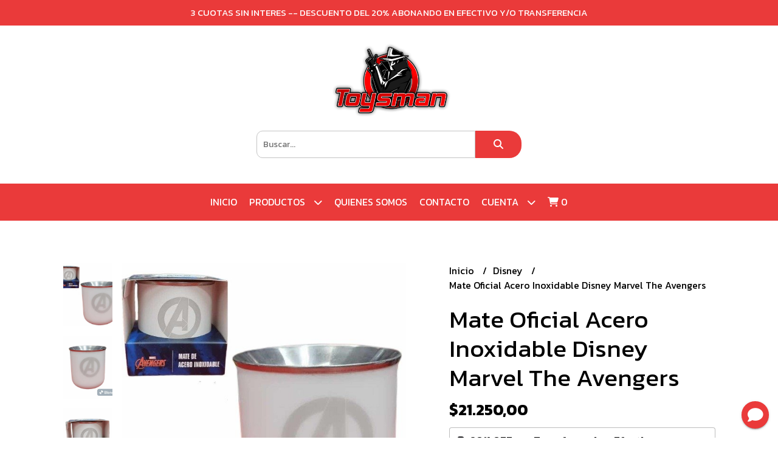

--- FILE ---
content_type: text/html; charset=UTF-8
request_url: https://toysman.com.ar/disney/mate-oficial-acero-inoxidable-disney-marvel-the-avengers
body_size: 28024
content:
<!DOCTYPE html>  
<html lang="es">
<head> 
    <meta charset="UTF-8">
    <meta name="viewport" content="width=device-width,user-scalable=no,initial-scale=1.0,minimum-scale=1.0,maximum-scale=1.0"/>
    <meta name="csrf-token" content="iLt7HhDsYoC5bBp5Jke1s9MGPhpq2J3X7sBEsJ78">
    <meta http-equiv="X-UA-Compatible" content="ie=edge">
        <link rel="canonical" href="https://www.toysman.com.ar/disney/mate-oficial-acero-inoxidable-disney-marvel-the-avengers">
    <title>Mate Oficial Acero Inoxidable Disney Marvel The Avengers - toysman</title>
     
    <meta name="description" content="EFECTIVOTRANSFERENCIA$17.000*Coleccion 2023- Acero Inoxidable- Aislante Termico- Capacidad de 200ml- Diametro de 8 cm por 8 cm de Alto- Excelentes detalles- Original Licenciado PPR">
    <meta property="og:url" content="https://www.toysman.com.ar/disney/mate-oficial-acero-inoxidable-disney-marvel-the-avengers"/>
    <meta property="og:type" content="product"/> 
    <meta property="og:title" content="Mate Oficial Acero Inoxidable Disney Marvel The Avengers"/>
    <meta property="og:description" content="EFECTIVOTRANSFERENCIA$17.000*Coleccion 2023- Acero Inoxidable- Aislante Termico- Capacidad de 200ml- Diametro de 8 cm por 8 cm de Alto- Excelentes detalles- Original Licenciado PPR"/>
    <meta property="og:image" content="https://d22fxaf9t8d39k.cloudfront.net/d9f71ff11170f1ab7e7e55d1c1303be9c35e9ee65e78d5e77842c3b246d63b5828549.jpg"/>
                <meta property="product:price:amount" content="21250"/> 
        <meta property="og:price:amount" content="21250"/> 
        <meta property="product:price:currency" content="ARS"/>
        <link rel="stylesheet" href="https://cdn.jsdelivr.net/npm/uikit@3.5.10/dist/css/uikit.min.css" />
    <link rel="stylesheet" href="https://d2gsyhqn7794lh.cloudfront.net/all.min.css" />
    <link rel="stylesheet" href="https://fonts.googleapis.com/css2?family=Kanit:wght@300;400;500;700&display=swap">
    <link rel="shortcut icon" href="https://d22fxaf9t8d39k.cloudfront.net/cc0fe03a94ec2d6e02a11b98e47ca127d4e2114126c023df169dcda974dab84628549.png"/>
    <style type="text/css">
        .uk-h1, .uk-h2, .uk-h3, .uk-h4, .uk-h5, .uk-h6, .uk-heading-2xlarge, .uk-heading-large, .uk-heading-medium, .uk-heading-small, .uk-heading-xlarge, h1, h2, h3, h4, h5, h6 
        { 
            font-family: 'Kanit', sans-serif; 
        }
        html, body, p, span, .field__label, .field__input, .field__textarea, .field__select 
        { 
            font-family: 'Kanit', sans-serif; 
        }
        .background--primary, .background--primary-hover:hover
        { 
            background-color: #ea3a3a; 
        } 
        .text--primary, .text--primary-hover:hover, body
        { 
            color: #000000; 
        }
        .contrast_text--primary, .contrast_text--primary-hover:hover
        { 
            color: #ffffff; 
        }
        .background--secondary, .background--secondary-hover:hover
        { 
            background-color: #ed5758; 
        } 
        .text--secondary, .text--secondary-hover:hover
        { 
            color: #000000; 
        }
        .contrast_text--secondary, .contrast_text--secondary-hover:hover
        { 
            color: #ffffff; 
        }
        .checkbox__check:checked::before
        {
            border: solid #ea3a3a;
        }
        .checkbox__check:checked,.checkbox__check:checked:focus
        {
            border: 1px solid #ea3a3a; 
        }
        .checkbox__check:checked + .checkout__label-text
        {
            color: #ea3a3a;
        }
        .border--primary
        {
            border: solid #000000; 
        }
        .border-radius
        {
            border-radius: 20px;
        }
        .field__input.border-radius, .field__select.border-radius, .field__textarea.border-radius
        {
            border-radius: 10px;
        }
        .field__input.border-radius.field__input--right-button
        {
            border-top-right-radius: 0px;
            border-bottom-right-radius: 0px;
        }
    </style>
    <link rel="stylesheet" href="https://d2op8dwcequzql.cloudfront.net/assets/1.35.0/templates/integral/css/style.css"/>
                <script async src="https://www.googletagmanager.com/gtag/js?id=UA-111549830-1"></script>
        <script>
            window.dataLayer = window.dataLayer || [];
            function gtag(){ dataLayer.push(arguments); }
            gtag('js', new Date());
            gtag('config', "UA-111549830-1");
        </script>
                    <meta name="facebook-domain-verification" content="tszsyshdt2qrf7h3ikzgq1tposoqah" />  
    </head>
<body>

    
    <div id="mobile-menu-sidenav" class="mobile-menu-sidenav" uk-offcanvas="overlay: true; flip: false; mode: slide">
    <div class="mobile-menu-sidenav__offcanvas-bar uk-offcanvas-bar uk-offcanvas-bar--desktop-small uk-offcanvas-bar--mobile-small text--primary">
        <button class="mobile-menu-sidenav__offcanvas-close uk-offcanvas-close text--primary" type="button" uk-close></button>
        <div class="mobile-menu-sidenav__menu">
                <ul class="mobile-menu-sidenav__list uk-nav-default uk-nav-parent-icon" uk-nav>
                    <li class="mobile-menu-sidenav__list-item">
                        <a href="https://toysman.com.ar" class="mobile-menu-sidenav__item-link">Inicio</a>
                    </li>
                    <li class="mobile-menu-sidenav__list-item uk-parent">
                        <a href="/productos" class="mobile-menu-sidenav__item-link">Productos</a>
                                                    <ul class="mobile-menu-sidenav__sublist uk-nav-default uk-nav-sub uk-nav-parent-icon" uk-nav>
                <li class="mobile-menu-sidenav__list-item">
            <a href="https://toysman.com.ar/productos" class="mobile-menu-sidenav__item-link">
                Ver todo en Productos
            </a>
        </li>
                                            <li class="mobile-menu-sidenav__list-item">
                    <a href="https://toysman.com.ar/bandai" class="mobile-menu-sidenav__item-link">
                        Bandai
                    </a>
                </li>
                                                            <li class="mobile-menu-sidenav__item-link uk-parent">
                    <a href="#" class="mobile-menu-sidenav__item-link">
                        Bazar
                    </a>
                    <ul class="mobile-menu-sidenav__sublist uk-nav-default uk-nav-sub uk-nav-parent-icon" uk-nav>
            <li class="mobile-menu-sidenav__list-item">
            <a href="https://toysman.com.ar/bazar" class="mobile-menu-sidenav__item-link">
                Ver todo en Bazar
            </a>
        </li>
                                                                        <li class="mobile-menu-sidenav__item-link uk-parent">
                    <a href="#" class="mobile-menu-sidenav__item-link">
                        Adornos
                    </a>
                    <ul class="mobile-menu-sidenav__sublist uk-nav-default uk-nav-sub uk-nav-parent-icon" uk-nav>
            <li class="mobile-menu-sidenav__list-item">
            <a href="https://toysman.com.ar/bazar/adornos" class="mobile-menu-sidenav__item-link">
                Ver todo en Adornos
            </a>
        </li>
                                                                                    <li class="mobile-menu-sidenav__list-item">
                    <a href="https://toysman.com.ar/bazar/adornos/cuadros" class="mobile-menu-sidenav__item-link">
                        Cuadros
                    </a>
                </li>
                                                            <li class="mobile-menu-sidenav__list-item">
                    <a href="https://toysman.com.ar/bazar/adornos/lamparas" class="mobile-menu-sidenav__item-link">
                        Lámparas
                    </a>
                </li>
                                                            <li class="mobile-menu-sidenav__list-item">
                    <a href="https://toysman.com.ar/bazar/adornos/standees" class="mobile-menu-sidenav__item-link">
                        Standees
                    </a>
                </li>
                                                                                                                                                                                                                                                                                                                                                                                                                                                                                                                                                                                                                                                                                                                                                                                                                                                                                                                                                                                                                                                                                                                                                                                                                                                                                                                                                                                                                                                                                                                                                                                                                                                                                                </ul>                </li>
                                                                                                <li class="mobile-menu-sidenav__list-item">
                    <a href="https://toysman.com.ar/bazar/botellas" class="mobile-menu-sidenav__item-link">
                        Botellas
                    </a>
                </li>
                                                            <li class="mobile-menu-sidenav__list-item">
                    <a href="https://toysman.com.ar/bazar/mates" class="mobile-menu-sidenav__item-link">
                        Mates
                    </a>
                </li>
                                                            <li class="mobile-menu-sidenav__list-item">
                    <a href="https://toysman.com.ar/bazar/posavasos" class="mobile-menu-sidenav__item-link">
                        Posavasos
                    </a>
                </li>
                                                            <li class="mobile-menu-sidenav__list-item">
                    <a href="https://toysman.com.ar/bazar/tazas" class="mobile-menu-sidenav__item-link">
                        Tazas
                    </a>
                </li>
                                                            <li class="mobile-menu-sidenav__list-item">
                    <a href="https://toysman.com.ar/bazar/vasos" class="mobile-menu-sidenav__item-link">
                        Vasos
                    </a>
                </li>
                                                                                                                                                                                                                                                                                                                                                                                                                                                                                                                                                                                                                                                                                                                                                                                                                                                                                                                                                                                                                                                                                                                                                                                                                                                                                                                                                                                                                                                                                                                                                                                                                                    </ul>                </li>
                                                                                                                                                                        <li class="mobile-menu-sidenav__list-item">
                    <a href="https://toysman.com.ar/dark-horse" class="mobile-menu-sidenav__item-link">
                        Dark Horse
                    </a>
                </li>
                                                            <li class="mobile-menu-sidenav__list-item">
                    <a href="https://toysman.com.ar/dc-comics" class="mobile-menu-sidenav__item-link">
                        DC Comics
                    </a>
                </li>
                                                            <li class="mobile-menu-sidenav__list-item">
                    <a href="https://toysman.com.ar/dinosaurios" class="mobile-menu-sidenav__item-link">
                        Dinosaurios
                    </a>
                </li>
                                                            <li class="mobile-menu-sidenav__list-item">
                    <a href="https://toysman.com.ar/disney" class="mobile-menu-sidenav__item-link">
                        Disney
                    </a>
                </li>
                                                            <li class="mobile-menu-sidenav__item-link uk-parent">
                    <a href="#" class="mobile-menu-sidenav__item-link">
                        Computación Informática
                    </a>
                    <ul class="mobile-menu-sidenav__sublist uk-nav-default uk-nav-sub uk-nav-parent-icon" uk-nav>
            <li class="mobile-menu-sidenav__list-item">
            <a href="https://toysman.com.ar/computacion-informatica" class="mobile-menu-sidenav__item-link">
                Ver todo en Computación Informática
            </a>
        </li>
                                                                                                                                                                                                                                                <li class="mobile-menu-sidenav__list-item">
                    <a href="https://toysman.com.ar/computacion-informatica/accesorios" class="mobile-menu-sidenav__item-link">
                        Accesorios
                    </a>
                </li>
                                                            <li class="mobile-menu-sidenav__list-item">
                    <a href="https://toysman.com.ar/computacion-informatica/componentes" class="mobile-menu-sidenav__item-link">
                        Componentes
                    </a>
                </li>
                                                            <li class="mobile-menu-sidenav__list-item">
                    <a href="https://toysman.com.ar/computacion-informatica/hardware" class="mobile-menu-sidenav__item-link">
                        Hardware
                    </a>
                </li>
                                                                                                                                                                                                                                                                                                                                                                                                                                                                                                                                                                                                                                                                                                                                                                                                                                                                                                                                                                                                                                                                                                                                                                                                                                                                                                                                                                                                                                                                                                                                    </ul>                </li>
                                                                                                <li class="mobile-menu-sidenav__item-link uk-parent">
                    <a href="#" class="mobile-menu-sidenav__item-link">
                        Electrónica
                    </a>
                    <ul class="mobile-menu-sidenav__sublist uk-nav-default uk-nav-sub uk-nav-parent-icon" uk-nav>
            <li class="mobile-menu-sidenav__list-item">
            <a href="https://toysman.com.ar/electronica" class="mobile-menu-sidenav__item-link">
                Ver todo en Electrónica
            </a>
        </li>
                                                                                                                                                                                                                                                                                                <li class="mobile-menu-sidenav__list-item">
                    <a href="https://toysman.com.ar/electronica/accesorios" class="mobile-menu-sidenav__item-link">
                        Accesorios
                    </a>
                </li>
                                                            <li class="mobile-menu-sidenav__list-item">
                    <a href="https://toysman.com.ar/electronica/auriculares" class="mobile-menu-sidenav__item-link">
                        Auriculares
                    </a>
                </li>
                                                                                                                                                                                                                                                                                                                                                                                                                                                                                                                                                                                                                                                                                                                                                                                                                                                                                                                                                                                                                                                                                                                                                                                                                                                                                                                                                                                                                                                                                                </ul>                </li>
                                                                                    <li class="mobile-menu-sidenav__item-link uk-parent">
                    <a href="#" class="mobile-menu-sidenav__item-link">
                        Funko
                    </a>
                    <ul class="mobile-menu-sidenav__sublist uk-nav-default uk-nav-sub uk-nav-parent-icon" uk-nav>
            <li class="mobile-menu-sidenav__list-item">
            <a href="https://toysman.com.ar/funko" class="mobile-menu-sidenav__item-link">
                Ver todo en Funko
            </a>
        </li>
                                                                                                                                                                                                                                                                                                                                    <li class="mobile-menu-sidenav__item-link uk-parent">
                    <a href="#" class="mobile-menu-sidenav__item-link">
                        POP
                    </a>
                    <ul class="mobile-menu-sidenav__sublist uk-nav-default uk-nav-sub uk-nav-parent-icon" uk-nav>
            <li class="mobile-menu-sidenav__list-item">
            <a href="https://toysman.com.ar/funko/pop" class="mobile-menu-sidenav__item-link">
                Ver todo en POP
            </a>
        </li>
                                                                                                                                                                                                                                                                                                                                                <li class="mobile-menu-sidenav__list-item">
                    <a href="https://toysman.com.ar/funko/pop/animation" class="mobile-menu-sidenav__item-link">
                        Animation
                    </a>
                </li>
                                                            <li class="mobile-menu-sidenav__list-item">
                    <a href="https://toysman.com.ar/funko/pop/anime" class="mobile-menu-sidenav__item-link">
                        Anime
                    </a>
                </li>
                                                            <li class="mobile-menu-sidenav__list-item">
                    <a href="https://toysman.com.ar/funko/pop/books" class="mobile-menu-sidenav__item-link">
                        Books
                    </a>
                </li>
                                                            <li class="mobile-menu-sidenav__list-item">
                    <a href="https://toysman.com.ar/funko/pop/comics" class="mobile-menu-sidenav__item-link">
                        Comics
                    </a>
                </li>
                                                            <li class="mobile-menu-sidenav__list-item">
                    <a href="https://toysman.com.ar/funko/pop/covers" class="mobile-menu-sidenav__item-link">
                        Covers
                    </a>
                </li>
                                                            <li class="mobile-menu-sidenav__list-item">
                    <a href="https://toysman.com.ar/funko/pop/deportes" class="mobile-menu-sidenav__item-link">
                        Deportes
                    </a>
                </li>
                                                            <li class="mobile-menu-sidenav__list-item">
                    <a href="https://toysman.com.ar/funko/pop/dc-comics" class="mobile-menu-sidenav__item-link">
                        DC Comics
                    </a>
                </li>
                                                            <li class="mobile-menu-sidenav__list-item">
                    <a href="https://toysman.com.ar/funko/pop/disney" class="mobile-menu-sidenav__item-link">
                        Disney
                    </a>
                </li>
                                                            <li class="mobile-menu-sidenav__list-item">
                    <a href="https://toysman.com.ar/funko/pop/games" class="mobile-menu-sidenav__item-link">
                        Games
                    </a>
                </li>
                                                            <li class="mobile-menu-sidenav__list-item">
                    <a href="https://toysman.com.ar/funko/pop/icons" class="mobile-menu-sidenav__item-link">
                        Icons
                    </a>
                </li>
                                                            <li class="mobile-menu-sidenav__list-item">
                    <a href="https://toysman.com.ar/funko/pop/marvel" class="mobile-menu-sidenav__item-link">
                        Marvel
                    </a>
                </li>
                                                            <li class="mobile-menu-sidenav__list-item">
                    <a href="https://toysman.com.ar/funko/pop/movies" class="mobile-menu-sidenav__item-link">
                        Movies
                    </a>
                </li>
                                                            <li class="mobile-menu-sidenav__list-item">
                    <a href="https://toysman.com.ar/funko/pop/retro-toys" class="mobile-menu-sidenav__item-link">
                        Retro Toys
                    </a>
                </li>
                                                            <li class="mobile-menu-sidenav__list-item">
                    <a href="https://toysman.com.ar/funko/pop/rocks" class="mobile-menu-sidenav__item-link">
                        Rocks
                    </a>
                </li>
                                                            <li class="mobile-menu-sidenav__list-item">
                    <a href="https://toysman.com.ar/funko/pop/star-wars" class="mobile-menu-sidenav__item-link">
                        Star Wars
                    </a>
                </li>
                                                            <li class="mobile-menu-sidenav__list-item">
                    <a href="https://toysman.com.ar/funko/pop/television" class="mobile-menu-sidenav__item-link">
                        Television
                    </a>
                </li>
                                                                                                                                                                                                                                                                                                                                                                                                                                                                                                                                                                                                                                                                                                                                                                                                                                                                                                                                                                                                                                                                                                                                                                                                                                                                        </ul>                </li>
                                                                                                                                                                                                                                                            <li class="mobile-menu-sidenav__list-item">
                    <a href="https://toysman.com.ar/funko/5-star" class="mobile-menu-sidenav__item-link">
                        5 Star
                    </a>
                </li>
                                                            <li class="mobile-menu-sidenav__list-item">
                    <a href="https://toysman.com.ar/funko/collectors-box" class="mobile-menu-sidenav__item-link">
                        Collectors Box
                    </a>
                </li>
                                                            <li class="mobile-menu-sidenav__list-item">
                    <a href="https://toysman.com.ar/funko/dorbz" class="mobile-menu-sidenav__item-link">
                        Dorbz
                    </a>
                </li>
                                                            <li class="mobile-menu-sidenav__list-item">
                    <a href="https://toysman.com.ar/funko/gold" class="mobile-menu-sidenav__item-link">
                        Gold
                    </a>
                </li>
                                                            <li class="mobile-menu-sidenav__list-item">
                    <a href="https://toysman.com.ar/funko/mystery-minis" class="mobile-menu-sidenav__item-link">
                        Mystery Minis
                    </a>
                </li>
                                                            <li class="mobile-menu-sidenav__list-item">
                    <a href="https://toysman.com.ar/funko/pins" class="mobile-menu-sidenav__item-link">
                        Pins
                    </a>
                </li>
                                                            <li class="mobile-menu-sidenav__list-item">
                    <a href="https://toysman.com.ar/funko/pocket-pop-llaveros" class="mobile-menu-sidenav__item-link">
                        Pocket Pop Llaveros
                    </a>
                </li>
                                                            <li class="mobile-menu-sidenav__list-item">
                    <a href="https://toysman.com.ar/funko/rock-candy" class="mobile-menu-sidenav__item-link">
                        Rock Candy
                    </a>
                </li>
                                                            <li class="mobile-menu-sidenav__list-item">
                    <a href="https://toysman.com.ar/funko/tees-remeras" class="mobile-menu-sidenav__item-link">
                        Tees Remeras
                    </a>
                </li>
                                                            <li class="mobile-menu-sidenav__list-item">
                    <a href="https://toysman.com.ar/funko/soda" class="mobile-menu-sidenav__item-link">
                        Soda
                    </a>
                </li>
                                                            <li class="mobile-menu-sidenav__list-item">
                    <a href="https://toysman.com.ar/funko/vynl" class="mobile-menu-sidenav__item-link">
                        Vynl
                    </a>
                </li>
                                                                                                                                                                                                                                                                                                                                                                                                                                                                                                                                                                                                                                                                                                                                                                                                                                                                                                                                                                                                                                                                                                                                    </ul>                </li>
                                                                                                                                                                                                                                                                                                                                                                                                            <li class="mobile-menu-sidenav__list-item">
                    <a href="https://toysman.com.ar/hot-wheels" class="mobile-menu-sidenav__item-link">
                        Hot Wheels
                    </a>
                </li>
                                                            <li class="mobile-menu-sidenav__list-item">
                    <a href="https://toysman.com.ar/gj-joe" class="mobile-menu-sidenav__item-link">
                        GJ Joe
                    </a>
                </li>
                                                            <li class="mobile-menu-sidenav__item-link uk-parent">
                    <a href="#" class="mobile-menu-sidenav__item-link">
                        Indumentaria
                    </a>
                    <ul class="mobile-menu-sidenav__sublist uk-nav-default uk-nav-sub uk-nav-parent-icon" uk-nav>
            <li class="mobile-menu-sidenav__list-item">
            <a href="https://toysman.com.ar/indumentaria" class="mobile-menu-sidenav__item-link">
                Ver todo en Indumentaria
            </a>
        </li>
                                                                                                                                                                                                                                                                                                                                                                                                                                                                                                                                                                                                                                                                                                                        <li class="mobile-menu-sidenav__list-item">
                    <a href="https://toysman.com.ar/indumentaria/billeteras" class="mobile-menu-sidenav__item-link">
                        Billeteras
                    </a>
                </li>
                                                            <li class="mobile-menu-sidenav__list-item">
                    <a href="https://toysman.com.ar/indumentaria/cordones" class="mobile-menu-sidenav__item-link">
                        Cordones
                    </a>
                </li>
                                                            <li class="mobile-menu-sidenav__list-item">
                    <a href="https://toysman.com.ar/indumentaria/medias" class="mobile-menu-sidenav__item-link">
                        Medias
                    </a>
                </li>
                                                            <li class="mobile-menu-sidenav__list-item">
                    <a href="https://toysman.com.ar/indumentaria/mochilas" class="mobile-menu-sidenav__item-link">
                        Mochilas
                    </a>
                </li>
                                                            <li class="mobile-menu-sidenav__list-item">
                    <a href="https://toysman.com.ar/indumentaria/pines" class="mobile-menu-sidenav__item-link">
                        Pines
                    </a>
                </li>
                                                            <li class="mobile-menu-sidenav__list-item">
                    <a href="https://toysman.com.ar/indumentaria/porta-sube" class="mobile-menu-sidenav__item-link">
                        Porta Sube
                    </a>
                </li>
                                                            <li class="mobile-menu-sidenav__list-item">
                    <a href="https://toysman.com.ar/indumentaria/remeras-dama" class="mobile-menu-sidenav__item-link">
                        Remeras Dama
                    </a>
                </li>
                                                            <li class="mobile-menu-sidenav__list-item">
                    <a href="https://toysman.com.ar/indumentaria/remeras-unisex" class="mobile-menu-sidenav__item-link">
                        Remeras Unisex
                    </a>
                </li>
                                                                                                                                                                                                                                                                                                                                                                                                                                                                                                                                                                                                                                                                                                                                                                                                                                                                                                                                                                                                </ul>                </li>
                                                                                                                                                            <li class="mobile-menu-sidenav__list-item">
                    <a href="https://toysman.com.ar/jada-toys" class="mobile-menu-sidenav__item-link">
                        Jada Toys
                    </a>
                </li>
                                                            <li class="mobile-menu-sidenav__list-item">
                    <a href="https://toysman.com.ar/juegos-de-mesa" class="mobile-menu-sidenav__item-link">
                        Juegos de Mesa
                    </a>
                </li>
                                                            <li class="mobile-menu-sidenav__list-item">
                    <a href="https://toysman.com.ar/lego" class="mobile-menu-sidenav__item-link">
                        Lego
                    </a>
                </li>
                                                            <li class="mobile-menu-sidenav__list-item">
                    <a href="https://toysman.com.ar/libreria" class="mobile-menu-sidenav__item-link">
                        Librería
                    </a>
                </li>
                                                            <li class="mobile-menu-sidenav__item-link uk-parent">
                    <a href="#" class="mobile-menu-sidenav__item-link">
                        Llaveros
                    </a>
                    <ul class="mobile-menu-sidenav__sublist uk-nav-default uk-nav-sub uk-nav-parent-icon" uk-nav>
            <li class="mobile-menu-sidenav__list-item">
            <a href="https://toysman.com.ar/llaveros" class="mobile-menu-sidenav__item-link">
                Ver todo en Llaveros
            </a>
        </li>
                                                                                                                                                                                                                                                                                                                                                                                                                                                                                                                                                                                                                                                                                                                                                                                                                                                                                    <li class="mobile-menu-sidenav__list-item">
                    <a href="https://toysman.com.ar/llaveros/acrilico" class="mobile-menu-sidenav__item-link">
                        Acrílico
                    </a>
                </li>
                                                            <li class="mobile-menu-sidenav__list-item">
                    <a href="https://toysman.com.ar/llaveros/destapador" class="mobile-menu-sidenav__item-link">
                        Destapador
                    </a>
                </li>
                                                            <li class="mobile-menu-sidenav__list-item">
                    <a href="https://toysman.com.ar/llaveros/goma" class="mobile-menu-sidenav__item-link">
                        Goma
                    </a>
                </li>
                                                            <li class="mobile-menu-sidenav__list-item">
                    <a href="https://toysman.com.ar/llaveros/impresion-3d" class="mobile-menu-sidenav__item-link">
                        Impresion 3D
                    </a>
                </li>
                                                            <li class="mobile-menu-sidenav__list-item">
                    <a href="https://toysman.com.ar/llaveros/metalico" class="mobile-menu-sidenav__item-link">
                        Metálico
                    </a>
                </li>
                                                            <li class="mobile-menu-sidenav__list-item">
                    <a href="https://toysman.com.ar/llaveros/porta-sube" class="mobile-menu-sidenav__item-link">
                        Porta Sube
                    </a>
                </li>
                                                                                                                                                                                                                                                                                                                                                                                                                                                                                                                                                                                                                                                                                                                                                                                                                                                            </ul>                </li>
                                                                                                                                    <li class="mobile-menu-sidenav__list-item">
                    <a href="https://toysman.com.ar/marvel" class="mobile-menu-sidenav__item-link">
                        Marvel
                    </a>
                </li>
                                                            <li class="mobile-menu-sidenav__list-item">
                    <a href="https://toysman.com.ar/masters-of-the-universe" class="mobile-menu-sidenav__item-link">
                        Masters of the Universe
                    </a>
                </li>
                                                            <li class="mobile-menu-sidenav__item-link uk-parent">
                    <a href="#" class="mobile-menu-sidenav__item-link">
                        Merchandising de Cines
                    </a>
                    <ul class="mobile-menu-sidenav__sublist uk-nav-default uk-nav-sub uk-nav-parent-icon" uk-nav>
            <li class="mobile-menu-sidenav__list-item">
            <a href="https://toysman.com.ar/merchandising-de-cines" class="mobile-menu-sidenav__item-link">
                Ver todo en Merchandising de Cines
            </a>
        </li>
                                                                                                                                                                                                                                                                                                                                                                                                                                                                                                                                                                                                                                                                                                                                                                                                                                                                                                                                                                                                <li class="mobile-menu-sidenav__list-item">
                    <a href="https://toysman.com.ar/merchandising-de-cines/baldes" class="mobile-menu-sidenav__item-link">
                        Baldes
                    </a>
                </li>
                                                            <li class="mobile-menu-sidenav__list-item">
                    <a href="https://toysman.com.ar/merchandising-de-cines/latas" class="mobile-menu-sidenav__item-link">
                        Latas
                    </a>
                </li>
                                                            <li class="mobile-menu-sidenav__list-item">
                    <a href="https://toysman.com.ar/merchandising-de-cines/posters-tickets-oficiales" class="mobile-menu-sidenav__item-link">
                        Posters - Tickets Oficiales
                    </a>
                </li>
                                                            <li class="mobile-menu-sidenav__list-item">
                    <a href="https://toysman.com.ar/merchandising-de-cines/vasos" class="mobile-menu-sidenav__item-link">
                        Vasos
                    </a>
                </li>
                                                                                                                                                                                                                                                                                                                                                                                                                                                                                                                                                                                                                                                                                                                                                                        </ul>                </li>
                                                                                                            <li class="mobile-menu-sidenav__list-item">
                    <a href="https://toysman.com.ar/mcfarlane-toys" class="mobile-menu-sidenav__item-link">
                        McFarlane Toys
                    </a>
                </li>
                                                            <li class="mobile-menu-sidenav__list-item">
                    <a href="https://toysman.com.ar/neca" class="mobile-menu-sidenav__item-link">
                        Neca
                    </a>
                </li>
                                                            <li class="mobile-menu-sidenav__list-item">
                    <a href="https://toysman.com.ar/peluches" class="mobile-menu-sidenav__item-link">
                        Peluches
                    </a>
                </li>
                                                            <li class="mobile-menu-sidenav__list-item">
                    <a href="https://toysman.com.ar/pokemon" class="mobile-menu-sidenav__item-link">
                        Pokémon
                    </a>
                </li>
                                                            <li class="mobile-menu-sidenav__list-item">
                    <a href="https://toysman.com.ar/power-rangers" class="mobile-menu-sidenav__item-link">
                        Power Rangers
                    </a>
                </li>
                                                            <li class="mobile-menu-sidenav__list-item">
                    <a href="https://toysman.com.ar/sonic-the-hedgehog" class="mobile-menu-sidenav__item-link">
                        Sonic The Hedgehog
                    </a>
                </li>
                                                            <li class="mobile-menu-sidenav__list-item">
                    <a href="https://toysman.com.ar/spin-master" class="mobile-menu-sidenav__item-link">
                        Spin Master
                    </a>
                </li>
                                                            <li class="mobile-menu-sidenav__list-item">
                    <a href="https://toysman.com.ar/star-wars" class="mobile-menu-sidenav__item-link">
                        Star Wars
                    </a>
                </li>
                                                            <li class="mobile-menu-sidenav__list-item">
                    <a href="https://toysman.com.ar/super-mario-bros" class="mobile-menu-sidenav__item-link">
                        Super Mario Bros
                    </a>
                </li>
                                                            <li class="mobile-menu-sidenav__list-item">
                    <a href="https://toysman.com.ar/tortugas-ninja" class="mobile-menu-sidenav__item-link">
                        Tortugas Ninja
                    </a>
                </li>
                                                            <li class="mobile-menu-sidenav__list-item">
                    <a href="https://toysman.com.ar/transformers" class="mobile-menu-sidenav__item-link">
                        Transformers
                    </a>
                </li>
                                                            <li class="mobile-menu-sidenav__item-link uk-parent">
                    <a href="#" class="mobile-menu-sidenav__item-link">
                        Video Juegos
                    </a>
                    <ul class="mobile-menu-sidenav__sublist uk-nav-default uk-nav-sub uk-nav-parent-icon" uk-nav>
            <li class="mobile-menu-sidenav__list-item">
            <a href="https://toysman.com.ar/video-juegos" class="mobile-menu-sidenav__item-link">
                Ver todo en Video Juegos
            </a>
        </li>
                                                                                                                                                                                                                                                                                                                                                                                                                                                                                                                                                                                                                                                                                                                                                                                                                                                                                                                                                                                                                                                                                                                                                                                                <li class="mobile-menu-sidenav__list-item">
                    <a href="https://toysman.com.ar/video-juegos/consolas" class="mobile-menu-sidenav__item-link">
                        Consolas
                    </a>
                </li>
                                                            <li class="mobile-menu-sidenav__list-item">
                    <a href="https://toysman.com.ar/video-juegos/figuras" class="mobile-menu-sidenav__item-link">
                        Figuras
                    </a>
                </li>
                                                            <li class="mobile-menu-sidenav__list-item">
                    <a href="https://toysman.com.ar/video-juegos/merchandising" class="mobile-menu-sidenav__item-link">
                        Merchandising
                    </a>
                </li>
                                                            <li class="mobile-menu-sidenav__item-link uk-parent">
                    <a href="#" class="mobile-menu-sidenav__item-link">
                        Nintendo
                    </a>
                    <ul class="mobile-menu-sidenav__sublist uk-nav-default uk-nav-sub uk-nav-parent-icon" uk-nav>
            <li class="mobile-menu-sidenav__list-item">
            <a href="https://toysman.com.ar/video-juegos/nintendo" class="mobile-menu-sidenav__item-link">
                Ver todo en Nintendo
            </a>
        </li>
                                                                                                                                                                                                                                                                                                                                                                                                                                                                                                                                                                                                                                                                                                                                                                                                                                                                                                                                                                                                                                                                                                                                                                                                                                                <li class="mobile-menu-sidenav__list-item">
                    <a href="https://toysman.com.ar/video-juegos/nintendo/amiibo" class="mobile-menu-sidenav__item-link">
                        Amiibo
                    </a>
                </li>
                                                            <li class="mobile-menu-sidenav__item-link uk-parent">
                    <a href="#" class="mobile-menu-sidenav__item-link">
                        NES Family
                    </a>
                    <ul class="mobile-menu-sidenav__sublist uk-nav-default uk-nav-sub uk-nav-parent-icon" uk-nav>
            <li class="mobile-menu-sidenav__list-item">
            <a href="https://toysman.com.ar/video-juegos/nintendo/nes-family" class="mobile-menu-sidenav__item-link">
                Ver todo en NES Family
            </a>
        </li>
                                                                                                                                                                                                                                                                                                                                                                                                                                                                                                                                                                                                                                                                                                                                                                                                                                                                                                                                                                                                                                                                                                                                                                                                                                                                        <li class="mobile-menu-sidenav__list-item">
                    <a href="https://toysman.com.ar/video-juegos/nintendo/nes-family/juegos" class="mobile-menu-sidenav__item-link">
                        Juegos
                    </a>
                </li>
                                                                                                                                                                                                                                                                                                                                                                                                                                                                                                                                    </ul>                </li>
                                                                        <li class="mobile-menu-sidenav__item-link uk-parent">
                    <a href="#" class="mobile-menu-sidenav__item-link">
                        Nintendo Switch
                    </a>
                    <ul class="mobile-menu-sidenav__sublist uk-nav-default uk-nav-sub uk-nav-parent-icon" uk-nav>
            <li class="mobile-menu-sidenav__list-item">
            <a href="https://toysman.com.ar/video-juegos/nintendo/nintendo-switch" class="mobile-menu-sidenav__item-link">
                Ver todo en Nintendo Switch
            </a>
        </li>
                                                                                                                                                                                                                                                                                                                                                                                                                                                                                                                                                                                                                                                                                                                                                                                                                                                                                                                                                                                                                                                                                                                                                                                                                                                                                                <li class="mobile-menu-sidenav__list-item">
                    <a href="https://toysman.com.ar/video-juegos/nintendo/nintendo-switch/accesorios" class="mobile-menu-sidenav__item-link">
                        Accesorios
                    </a>
                </li>
                                                            <li class="mobile-menu-sidenav__list-item">
                    <a href="https://toysman.com.ar/video-juegos/nintendo/nintendo-switch/juegos" class="mobile-menu-sidenav__item-link">
                        Juegos
                    </a>
                </li>
                                                                                                                                                                                                                                                                                                                                                                                                                                                                                                </ul>                </li>
                                                                                    <li class="mobile-menu-sidenav__item-link uk-parent">
                    <a href="#" class="mobile-menu-sidenav__item-link">
                        Nintendo Wii
                    </a>
                    <ul class="mobile-menu-sidenav__sublist uk-nav-default uk-nav-sub uk-nav-parent-icon" uk-nav>
            <li class="mobile-menu-sidenav__list-item">
            <a href="https://toysman.com.ar/video-juegos/nintendo/nintendo-wii" class="mobile-menu-sidenav__item-link">
                Ver todo en Nintendo Wii
            </a>
        </li>
                                                                                                                                                                                                                                                                                                                                                                                                                                                                                                                                                                                                                                                                                                                                                                                                                                                                                                                                                                                                                                                                                                                                                                                                                                                                                                                                    <li class="mobile-menu-sidenav__list-item">
                    <a href="https://toysman.com.ar/video-juegos/nintendo/nintendo-wii/juegos" class="mobile-menu-sidenav__item-link">
                        Juegos
                    </a>
                </li>
                                                            <li class="mobile-menu-sidenav__list-item">
                    <a href="https://toysman.com.ar/video-juegos/nintendo/nintendo-wii/accesorios" class="mobile-menu-sidenav__item-link">
                        Accesorios
                    </a>
                </li>
                                                                                                                                                                                                                                                                                                                                                                                                                                                            </ul>                </li>
                                                                                    <li class="mobile-menu-sidenav__item-link uk-parent">
                    <a href="#" class="mobile-menu-sidenav__item-link">
                        Nintendo Wii U
                    </a>
                    <ul class="mobile-menu-sidenav__sublist uk-nav-default uk-nav-sub uk-nav-parent-icon" uk-nav>
            <li class="mobile-menu-sidenav__list-item">
            <a href="https://toysman.com.ar/video-juegos/nintendo/nintendo-wii-u" class="mobile-menu-sidenav__item-link">
                Ver todo en Nintendo Wii U
            </a>
        </li>
                                                                                                                                                                                                                                                                                                                                                                                                                                                                                                                                                                                                                                                                                                                                                                                                                                                                                                                                                                                                                                                                                                                                                                                                                                                                                                                                                                        <li class="mobile-menu-sidenav__list-item">
                    <a href="https://toysman.com.ar/video-juegos/nintendo/nintendo-wii-u/accesorios" class="mobile-menu-sidenav__item-link">
                        Accesorios
                    </a>
                </li>
                                                            <li class="mobile-menu-sidenav__list-item">
                    <a href="https://toysman.com.ar/video-juegos/nintendo/nintendo-wii-u/juegos" class="mobile-menu-sidenav__item-link">
                        Juegos
                    </a>
                </li>
                                                                                                                                                                                                                                                                                                                                                                                                                        </ul>                </li>
                                                                                    <li class="mobile-menu-sidenav__item-link uk-parent">
                    <a href="#" class="mobile-menu-sidenav__item-link">
                        Nintendo 3DS
                    </a>
                    <ul class="mobile-menu-sidenav__sublist uk-nav-default uk-nav-sub uk-nav-parent-icon" uk-nav>
            <li class="mobile-menu-sidenav__list-item">
            <a href="https://toysman.com.ar/video-juegos/nintendo/nintendo-3ds" class="mobile-menu-sidenav__item-link">
                Ver todo en Nintendo 3DS
            </a>
        </li>
                                                                                                                                                                                                                                                                                                                                                                                                                                                                                                                                                                                                                                                                                                                                                                                                                                                                                                                                                                                                                                                                                                                                                                                                                                                                                                                                                                                                            <li class="mobile-menu-sidenav__list-item">
                    <a href="https://toysman.com.ar/video-juegos/nintendo/nintendo-3ds/juegos-usados" class="mobile-menu-sidenav__item-link">
                        Juegos Usados
                    </a>
                </li>
                                                                                                                                                                                                                                                                                                                                                                                                </ul>                </li>
                                                                                                                                                                                                                                                                                                                                                                                                            </ul>                </li>
                                                                                                                                                                                                                                    <li class="mobile-menu-sidenav__list-item">
                    <a href="https://toysman.com.ar/video-juegos/peluches" class="mobile-menu-sidenav__item-link">
                        Peluches
                    </a>
                </li>
                                                            <li class="mobile-menu-sidenav__item-link uk-parent">
                    <a href="#" class="mobile-menu-sidenav__item-link">
                        PlayStation
                    </a>
                    <ul class="mobile-menu-sidenav__sublist uk-nav-default uk-nav-sub uk-nav-parent-icon" uk-nav>
            <li class="mobile-menu-sidenav__list-item">
            <a href="https://toysman.com.ar/video-juegos/playstation" class="mobile-menu-sidenav__item-link">
                Ver todo en PlayStation
            </a>
        </li>
                                                                                                                                                                                                                                                                                                                                                                                                                                                                                                                                                                                                                                                                                                                                                                                                                                                                                                                                                                                                                                                                                                                                                                                                                                                                                                                                                                                                                                                <li class="mobile-menu-sidenav__item-link uk-parent">
                    <a href="#" class="mobile-menu-sidenav__item-link">
                        PlayStation 1
                    </a>
                    <ul class="mobile-menu-sidenav__sublist uk-nav-default uk-nav-sub uk-nav-parent-icon" uk-nav>
            <li class="mobile-menu-sidenav__list-item">
            <a href="https://toysman.com.ar/video-juegos/playstation/playstation-1" class="mobile-menu-sidenav__item-link">
                Ver todo en PlayStation 1
            </a>
        </li>
                                                                                                                                                                                                                                                                                                                                                                                                                                                                                                                                                                                                                                                                                                                                                                                                                                                                                                                                                                                                                                                                                                                                                                                                                                                                                                                                                                                                                                                            <li class="mobile-menu-sidenav__list-item">
                    <a href="https://toysman.com.ar/video-juegos/playstation/playstation-1/accesorios" class="mobile-menu-sidenav__item-link">
                        Accesorios
                    </a>
                </li>
                                                            <li class="mobile-menu-sidenav__list-item">
                    <a href="https://toysman.com.ar/video-juegos/playstation/playstation-1/juegos-cd" class="mobile-menu-sidenav__item-link">
                        Juegos CD
                    </a>
                </li>
                                                                                                                                                                                                                                                                                                                                    </ul>                </li>
                                                                                    <li class="mobile-menu-sidenav__item-link uk-parent">
                    <a href="#" class="mobile-menu-sidenav__item-link">
                        PlayStation 2
                    </a>
                    <ul class="mobile-menu-sidenav__sublist uk-nav-default uk-nav-sub uk-nav-parent-icon" uk-nav>
            <li class="mobile-menu-sidenav__list-item">
            <a href="https://toysman.com.ar/video-juegos/playstation/playstation-2" class="mobile-menu-sidenav__item-link">
                Ver todo en PlayStation 2
            </a>
        </li>
                                                                                                                                                                                                                                                                                                                                                                                                                                                                                                                                                                                                                                                                                                                                                                                                                                                                                                                                                                                                                                                                                                                                                                                                                                                                                                                                                                                                                                                                                                <li class="mobile-menu-sidenav__list-item">
                    <a href="https://toysman.com.ar/video-juegos/playstation/playstation-2/accesorios" class="mobile-menu-sidenav__item-link">
                        Accesorios
                    </a>
                </li>
                                                            <li class="mobile-menu-sidenav__list-item">
                    <a href="https://toysman.com.ar/video-juegos/playstation/playstation-2/juegos-dvd" class="mobile-menu-sidenav__item-link">
                        Juegos DVD
                    </a>
                </li>
                                                            <li class="mobile-menu-sidenav__list-item">
                    <a href="https://toysman.com.ar/video-juegos/playstation/playstation-2/juegos" class="mobile-menu-sidenav__item-link">
                        Juegos
                    </a>
                </li>
                                                            <li class="mobile-menu-sidenav__list-item">
                    <a href="https://toysman.com.ar/video-juegos/playstation/playstation-2/juegos-usados" class="mobile-menu-sidenav__item-link">
                        Juegos Usados
                    </a>
                </li>
                                                                                                                                                                                                                                                                        </ul>                </li>
                                                                                                            <li class="mobile-menu-sidenav__item-link uk-parent">
                    <a href="#" class="mobile-menu-sidenav__item-link">
                        PlayStation 3
                    </a>
                    <ul class="mobile-menu-sidenav__sublist uk-nav-default uk-nav-sub uk-nav-parent-icon" uk-nav>
            <li class="mobile-menu-sidenav__list-item">
            <a href="https://toysman.com.ar/video-juegos/playstation/playstation-3" class="mobile-menu-sidenav__item-link">
                Ver todo en PlayStation 3
            </a>
        </li>
                                                                                                                                                                                                                                                                                                                                                                                                                                                                                                                                                                                                                                                                                                                                                                                                                                                                                                                                                                                                                                                                                                                                                                                                                                                                                                                                                                                                                                                                                                                                                            <li class="mobile-menu-sidenav__list-item">
                    <a href="https://toysman.com.ar/video-juegos/playstation/playstation-3/accesorios" class="mobile-menu-sidenav__item-link">
                        Accesorios
                    </a>
                </li>
                                                            <li class="mobile-menu-sidenav__list-item">
                    <a href="https://toysman.com.ar/video-juegos/playstation/playstation-3/juegos" class="mobile-menu-sidenav__item-link">
                        Juegos
                    </a>
                </li>
                                                            <li class="mobile-menu-sidenav__list-item">
                    <a href="https://toysman.com.ar/video-juegos/playstation/playstation-3/juegos-usados" class="mobile-menu-sidenav__item-link">
                        Juegos Usados
                    </a>
                </li>
                                                                                                                                                                                                                        </ul>                </li>
                                                                                                <li class="mobile-menu-sidenav__item-link uk-parent">
                    <a href="#" class="mobile-menu-sidenav__item-link">
                        PlayStation 4
                    </a>
                    <ul class="mobile-menu-sidenav__sublist uk-nav-default uk-nav-sub uk-nav-parent-icon" uk-nav>
            <li class="mobile-menu-sidenav__list-item">
            <a href="https://toysman.com.ar/video-juegos/playstation/playstation-4" class="mobile-menu-sidenav__item-link">
                Ver todo en PlayStation 4
            </a>
        </li>
                                                                                                                                                                                                                                                                                                                                                                                                                                                                                                                                                                                                                                                                                                                                                                                                                                                                                                                                                                                                                                                                                                                                                                                                                                                                                                                                                                                                                                                                                                                                                                                                            <li class="mobile-menu-sidenav__list-item">
                    <a href="https://toysman.com.ar/video-juegos/playstation/playstation-4/accesorios" class="mobile-menu-sidenav__item-link">
                        Accesorios
                    </a>
                </li>
                                                            <li class="mobile-menu-sidenav__list-item">
                    <a href="https://toysman.com.ar/video-juegos/playstation/playstation-4/juegos" class="mobile-menu-sidenav__item-link">
                        Juegos
                    </a>
                </li>
                                                                                                                                                                                    </ul>                </li>
                                                                                    <li class="mobile-menu-sidenav__item-link uk-parent">
                    <a href="#" class="mobile-menu-sidenav__item-link">
                        PlayStation 5
                    </a>
                    <ul class="mobile-menu-sidenav__sublist uk-nav-default uk-nav-sub uk-nav-parent-icon" uk-nav>
            <li class="mobile-menu-sidenav__list-item">
            <a href="https://toysman.com.ar/video-juegos/playstation/playstation-5" class="mobile-menu-sidenav__item-link">
                Ver todo en PlayStation 5
            </a>
        </li>
                                                                                                                                                                                                                                                                                                                                                                                                                                                                                                                                                                                                                                                                                                                                                                                                                                                                                                                                                                                                                                                                                                                                                                                                                                                                                                                                                                                                                                                                                                                                                                                                                                                <li class="mobile-menu-sidenav__list-item">
                    <a href="https://toysman.com.ar/video-juegos/playstation/playstation-5/accesorios" class="mobile-menu-sidenav__item-link">
                        Accesorios
                    </a>
                </li>
                                                            <li class="mobile-menu-sidenav__list-item">
                    <a href="https://toysman.com.ar/video-juegos/playstation/playstation-5/juegos" class="mobile-menu-sidenav__item-link">
                        Juegos
                    </a>
                </li>
                                                                                                                                                </ul>                </li>
                                                                                    <li class="mobile-menu-sidenav__item-link uk-parent">
                    <a href="#" class="mobile-menu-sidenav__item-link">
                        PlayStation Portable PSP
                    </a>
                    <ul class="mobile-menu-sidenav__sublist uk-nav-default uk-nav-sub uk-nav-parent-icon" uk-nav>
            <li class="mobile-menu-sidenav__list-item">
            <a href="https://toysman.com.ar/video-juegos/playstation/playstation-portable-psp" class="mobile-menu-sidenav__item-link">
                Ver todo en PlayStation Portable PSP
            </a>
        </li>
                                                                                                                                                                                                                                                                                                                                                                                                                                                                                                                                                                                                                                                                                                                                                                                                                                                                                                                                                                                                                                                                                                                                                                                                                                                                                                                                                                                                                                                                                                                                                                                                                                                                                    <li class="mobile-menu-sidenav__list-item">
                    <a href="https://toysman.com.ar/video-juegos/playstation/playstation-portable-psp/juegos" class="mobile-menu-sidenav__item-link">
                        Juegos
                    </a>
                </li>
                                                                                                                        </ul>                </li>
                                                                        <li class="mobile-menu-sidenav__list-item">
                    <a href="https://toysman.com.ar/video-juegos/playstation/accesorios" class="mobile-menu-sidenav__item-link">
                        Accesorios
                    </a>
                </li>
                                                                                                            </ul>                </li>
                                                                                                                                                                                                                                                                                                                        <li class="mobile-menu-sidenav__item-link uk-parent">
                    <a href="#" class="mobile-menu-sidenav__item-link">
                        Xbox 360
                    </a>
                    <ul class="mobile-menu-sidenav__sublist uk-nav-default uk-nav-sub uk-nav-parent-icon" uk-nav>
            <li class="mobile-menu-sidenav__list-item">
            <a href="https://toysman.com.ar/video-juegos/xbox-360" class="mobile-menu-sidenav__item-link">
                Ver todo en Xbox 360
            </a>
        </li>
                                                                                                                                                                                                                                                                                                                                                                                                                                                                                                                                                                                                                                                                                                                                                                                                                                                                                                                                                                                                                                                                                                                                                                                                                                                                                                                                                                                                                                                                                                                                                                                                                                                                                                                        <li class="mobile-menu-sidenav__list-item">
                    <a href="https://toysman.com.ar/video-juegos/xbox-360/accesorios" class="mobile-menu-sidenav__item-link">
                        Accesorios
                    </a>
                </li>
                                                                                    </ul>                </li>
                                                                        <li class="mobile-menu-sidenav__item-link uk-parent">
                    <a href="#" class="mobile-menu-sidenav__item-link">
                        Xbox One - Xbox Series
                    </a>
                    <ul class="mobile-menu-sidenav__sublist uk-nav-default uk-nav-sub uk-nav-parent-icon" uk-nav>
            <li class="mobile-menu-sidenav__list-item">
            <a href="https://toysman.com.ar/video-juegos/xbox-one-xbox-series" class="mobile-menu-sidenav__item-link">
                Ver todo en Xbox One - Xbox Series
            </a>
        </li>
                                                                                                                                                                                                                                                                                                                                                                                                                                                                                                                                                                                                                                                                                                                                                                                                                                                                                                                                                                                                                                                                                                                                                                                                                                                                                                                                                                                                                                                                                                                                                                                                                                                                                                                                                <li class="mobile-menu-sidenav__list-item">
                    <a href="https://toysman.com.ar/video-juegos/xbox-one-xbox-series/accesorios" class="mobile-menu-sidenav__item-link">
                        Accesorios
                    </a>
                </li>
                                                            <li class="mobile-menu-sidenav__list-item">
                    <a href="https://toysman.com.ar/video-juegos/xbox-one-xbox-series/juegos" class="mobile-menu-sidenav__item-link">
                        Juegos
                    </a>
                </li>
                                                            <li class="mobile-menu-sidenav__list-item">
                    <a href="https://toysman.com.ar/video-juegos/xbox-one-xbox-series/juegos-usados" class="mobile-menu-sidenav__item-link">
                        Juegos Usados
                    </a>
                </li>
                                    </ul>                </li>
                                                                        </ul>                </li>
                                                                                                                                                                                                                                                                                                                                                                                                                                                                                                                                                                                                                                                <li class="mobile-menu-sidenav__list-item">
                    <a href="https://toysman.com.ar/you-tooz" class="mobile-menu-sidenav__item-link">
                        You Tooz
                    </a>
                </li>
                        </ul>                                            </li>
                                                                        <li class="mobile-menu-sidenav__list-item">
                                <a href="https://toysman.com.ar/quienes-somos" class="mobile-menu-sidenav__item-link">Quienes Somos</a>
                            </li>
                                                                                                            <li class="mobile-menu-sidenav__list-item">
                            <a href="#contact-modal" class="mobile-menu-sidenav__item-link" uk-toggle>Contacto</a>
                        </li>
                                        <li class="mobile-menu-sidenav__list-item mobile-menu-sidenav__list-item--divider"></li>
                                            <li class="mobile-menu-sidenav__list-item">
                            <a href="#register-modal" class="mobile-menu-sidenav__item-link" uk-toggle>Crear cuenta</a>
                        </li>
                        <li class="mobile-menu-sidenav__list-item">
                            <a href="#login-modal" class="mobile-menu-sidenav__item-link" uk-toggle>Iniciar sesión</a>
                        </li>
                                                    <li class="mobile-menu-sidenav__list-item">
                                <a href="#wholesaler-modal" class="mobile-menu-sidenav__item-link" uk-toggle>MAYORISTAS</a>
                            </li>
                                                            </ul>
            </div>
    </div>
</div>    

    
            <div class="header-announcement background--primary">
            <p class="header-announcement__text contrast_text--primary">
                                    3 CUOTAS SIN INTERES  --  DESCUENTO DEL 20% ABONANDO EN EFECTIVO Y/O TRANSFERENCIA
                            </p>
        </div>
        

    <div class="header uk-container">
        
        <div class="header-logo header__left uk-flex uk-flex-center uk-flex-middle">
             
                <a href="https://toysman.com.ar" class="header-logo__link">
                    <img src="https://d22fxaf9t8d39k.cloudfront.net/e93db1b5753a24bf3959cbd279df757fece14d186a639fc08d020b4ca0dcd91f28549.png" class="header-logo__image" alt="Logo"/>
                </a>
                    </div>
        

        
        <div class="header-search header__right uk-flex uk-flex-center uk-flex-middle">
            <form method="GET" action="/search" class="header-search__form uk-flex-1">
                <div class="uk-grid-collapse uk-flex-center uk-grid" uk-grid>
                    <div class="uk-width-1-2@s uk-width-3-5">
                        <div class="field field--search">
                            <input type="text" name="q" min-length="2" id="search" class="field__input border-radius header-search__input field__input--right-button" autocomplete="off" placeholder="Buscar..." required/>
                        </div>
                    </div>
                    <div class="uk-width-auto@s uk-width-auto">
                        <button type="submit" id="search-btn" class="button uk-button-input--no-radius button--full background--primary background--primary-hover contrast_text--primary contrast_text--primary-hover uk-button uk-button-input border-radius"  data-label="&lt;i class=&quot;fas fa-search&quot;&gt;&lt;/i&gt;" data-spinner-ratio="0.75" >
     
        <i class="fas fa-search"></i>
    </button>                    </div>
                </div>
            </form>
        </div>
        
    </div>

    
    <div class="header-menu background--primary">
        <div class="uk-container">
            
            <nav class="header-menu__desktop uk-flex uk-flex-middle uk-flex-center uk-flex-wrap uk-visible@m">
                <ul class="header-menu__desktop-list uk-flex uk-flex-middle uk-flex-wrap">
                    <li class="desktop-list__item contrast_text--primary">
                        <a href="https://toysman.com.ar" class="desktop-list__link">
                            Inicio
                        </a>
                    </li>
                    <li class="desktop-list__item contrast_text--primary">
                        <a href="/productos" class="desktop-list__link">Productos <i class="desktop-list__down-icon contrast_text--primary fas fa-chevron-down"></i></a>
                                                    <ul class="nav first background--primary">
                                        <li class="desktop-list__subitem contrast_text--primary">
                    <a href="https://toysman.com.ar/bandai" class="desktop-list__link">
                        Bandai
                    </a>
                </li>
                                                            <li class="desktop-list__subitem contrast_text--primary">
                    <a href="https://toysman.com.ar/bazar" class="desktop-list__link">
                        Bazar
                        <i class="desktop-list__right-icon contrast_text--primary fas fa-chevron-right"></i>
                    </a>
                    <ul class="nav background--primary">
                                                                <li class="desktop-list__subitem contrast_text--primary">
                    <a href="https://toysman.com.ar/bazar/adornos" class="desktop-list__link">
                        Adornos
                        <i class="desktop-list__right-icon contrast_text--primary fas fa-chevron-right"></i>
                    </a>
                    <ul class="nav background--primary">
                                                                            <li class="desktop-list__subitem contrast_text--primary">
                    <a href="https://toysman.com.ar/bazar/adornos/cuadros" class="desktop-list__link">
                        Cuadros
                    </a>
                </li>
                                                            <li class="desktop-list__subitem contrast_text--primary">
                    <a href="https://toysman.com.ar/bazar/adornos/lamparas" class="desktop-list__link">
                        Lámparas
                    </a>
                </li>
                                                            <li class="desktop-list__subitem contrast_text--primary">
                    <a href="https://toysman.com.ar/bazar/adornos/standees" class="desktop-list__link">
                        Standees
                    </a>
                </li>
                                                                                                                                                                                                                                                                                                                                                                                                                                                                                                                                                                                                                                                                                                                                                                                                                                                                                                                                                                                                                                                                                                                                                                                                                                                                                                                                                                                                                                                                                                                                                                                                                                                                                                </ul>                </li>
                                                                                                <li class="desktop-list__subitem contrast_text--primary">
                    <a href="https://toysman.com.ar/bazar/botellas" class="desktop-list__link">
                        Botellas
                    </a>
                </li>
                                                            <li class="desktop-list__subitem contrast_text--primary">
                    <a href="https://toysman.com.ar/bazar/mates" class="desktop-list__link">
                        Mates
                    </a>
                </li>
                                                            <li class="desktop-list__subitem contrast_text--primary">
                    <a href="https://toysman.com.ar/bazar/posavasos" class="desktop-list__link">
                        Posavasos
                    </a>
                </li>
                                                            <li class="desktop-list__subitem contrast_text--primary">
                    <a href="https://toysman.com.ar/bazar/tazas" class="desktop-list__link">
                        Tazas
                    </a>
                </li>
                                                            <li class="desktop-list__subitem contrast_text--primary">
                    <a href="https://toysman.com.ar/bazar/vasos" class="desktop-list__link">
                        Vasos
                    </a>
                </li>
                                                                                                                                                                                                                                                                                                                                                                                                                                                                                                                                                                                                                                                                                                                                                                                                                                                                                                                                                                                                                                                                                                                                                                                                                                                                                                                                                                                                                                                                                                                                                                                                                                    </ul>                </li>
                                                                                                                                                                        <li class="desktop-list__subitem contrast_text--primary">
                    <a href="https://toysman.com.ar/dark-horse" class="desktop-list__link">
                        Dark Horse
                    </a>
                </li>
                                                            <li class="desktop-list__subitem contrast_text--primary">
                    <a href="https://toysman.com.ar/dc-comics" class="desktop-list__link">
                        DC Comics
                    </a>
                </li>
                                                            <li class="desktop-list__subitem contrast_text--primary">
                    <a href="https://toysman.com.ar/dinosaurios" class="desktop-list__link">
                        Dinosaurios
                    </a>
                </li>
                                                            <li class="desktop-list__subitem contrast_text--primary">
                    <a href="https://toysman.com.ar/disney" class="desktop-list__link">
                        Disney
                    </a>
                </li>
                                                            <li class="desktop-list__subitem contrast_text--primary">
                    <a href="https://toysman.com.ar/computacion-informatica" class="desktop-list__link">
                        Computación Informática
                        <i class="desktop-list__right-icon contrast_text--primary fas fa-chevron-right"></i>
                    </a>
                    <ul class="nav background--primary">
                                                                                                                                                                                                                                        <li class="desktop-list__subitem contrast_text--primary">
                    <a href="https://toysman.com.ar/computacion-informatica/accesorios" class="desktop-list__link">
                        Accesorios
                    </a>
                </li>
                                                            <li class="desktop-list__subitem contrast_text--primary">
                    <a href="https://toysman.com.ar/computacion-informatica/componentes" class="desktop-list__link">
                        Componentes
                    </a>
                </li>
                                                            <li class="desktop-list__subitem contrast_text--primary">
                    <a href="https://toysman.com.ar/computacion-informatica/hardware" class="desktop-list__link">
                        Hardware
                    </a>
                </li>
                                                                                                                                                                                                                                                                                                                                                                                                                                                                                                                                                                                                                                                                                                                                                                                                                                                                                                                                                                                                                                                                                                                                                                                                                                                                                                                                                                                                                                                                                                                                    </ul>                </li>
                                                                                                <li class="desktop-list__subitem contrast_text--primary">
                    <a href="https://toysman.com.ar/electronica" class="desktop-list__link">
                        Electrónica
                        <i class="desktop-list__right-icon contrast_text--primary fas fa-chevron-right"></i>
                    </a>
                    <ul class="nav background--primary">
                                                                                                                                                                                                                                                                                        <li class="desktop-list__subitem contrast_text--primary">
                    <a href="https://toysman.com.ar/electronica/accesorios" class="desktop-list__link">
                        Accesorios
                    </a>
                </li>
                                                            <li class="desktop-list__subitem contrast_text--primary">
                    <a href="https://toysman.com.ar/electronica/auriculares" class="desktop-list__link">
                        Auriculares
                    </a>
                </li>
                                                                                                                                                                                                                                                                                                                                                                                                                                                                                                                                                                                                                                                                                                                                                                                                                                                                                                                                                                                                                                                                                                                                                                                                                                                                                                                                                                                                                                                                                                </ul>                </li>
                                                                                    <li class="desktop-list__subitem contrast_text--primary">
                    <a href="https://toysman.com.ar/funko" class="desktop-list__link">
                        Funko
                        <i class="desktop-list__right-icon contrast_text--primary fas fa-chevron-right"></i>
                    </a>
                    <ul class="nav background--primary">
                                                                                                                                                                                                                                                                                                                            <li class="desktop-list__subitem contrast_text--primary">
                    <a href="https://toysman.com.ar/funko/pop" class="desktop-list__link">
                        POP
                        <i class="desktop-list__right-icon contrast_text--primary fas fa-chevron-right"></i>
                    </a>
                    <ul class="nav background--primary">
                                                                                                                                                                                                                                                                                                                                        <li class="desktop-list__subitem contrast_text--primary">
                    <a href="https://toysman.com.ar/funko/pop/animation" class="desktop-list__link">
                        Animation
                    </a>
                </li>
                                                            <li class="desktop-list__subitem contrast_text--primary">
                    <a href="https://toysman.com.ar/funko/pop/anime" class="desktop-list__link">
                        Anime
                    </a>
                </li>
                                                            <li class="desktop-list__subitem contrast_text--primary">
                    <a href="https://toysman.com.ar/funko/pop/books" class="desktop-list__link">
                        Books
                    </a>
                </li>
                                                            <li class="desktop-list__subitem contrast_text--primary">
                    <a href="https://toysman.com.ar/funko/pop/comics" class="desktop-list__link">
                        Comics
                    </a>
                </li>
                                                            <li class="desktop-list__subitem contrast_text--primary">
                    <a href="https://toysman.com.ar/funko/pop/covers" class="desktop-list__link">
                        Covers
                    </a>
                </li>
                                                            <li class="desktop-list__subitem contrast_text--primary">
                    <a href="https://toysman.com.ar/funko/pop/deportes" class="desktop-list__link">
                        Deportes
                    </a>
                </li>
                                                            <li class="desktop-list__subitem contrast_text--primary">
                    <a href="https://toysman.com.ar/funko/pop/dc-comics" class="desktop-list__link">
                        DC Comics
                    </a>
                </li>
                                                            <li class="desktop-list__subitem contrast_text--primary">
                    <a href="https://toysman.com.ar/funko/pop/disney" class="desktop-list__link">
                        Disney
                    </a>
                </li>
                                                            <li class="desktop-list__subitem contrast_text--primary">
                    <a href="https://toysman.com.ar/funko/pop/games" class="desktop-list__link">
                        Games
                    </a>
                </li>
                                                            <li class="desktop-list__subitem contrast_text--primary">
                    <a href="https://toysman.com.ar/funko/pop/icons" class="desktop-list__link">
                        Icons
                    </a>
                </li>
                                                            <li class="desktop-list__subitem contrast_text--primary">
                    <a href="https://toysman.com.ar/funko/pop/marvel" class="desktop-list__link">
                        Marvel
                    </a>
                </li>
                                                            <li class="desktop-list__subitem contrast_text--primary">
                    <a href="https://toysman.com.ar/funko/pop/movies" class="desktop-list__link">
                        Movies
                    </a>
                </li>
                                                            <li class="desktop-list__subitem contrast_text--primary">
                    <a href="https://toysman.com.ar/funko/pop/retro-toys" class="desktop-list__link">
                        Retro Toys
                    </a>
                </li>
                                                            <li class="desktop-list__subitem contrast_text--primary">
                    <a href="https://toysman.com.ar/funko/pop/rocks" class="desktop-list__link">
                        Rocks
                    </a>
                </li>
                                                            <li class="desktop-list__subitem contrast_text--primary">
                    <a href="https://toysman.com.ar/funko/pop/star-wars" class="desktop-list__link">
                        Star Wars
                    </a>
                </li>
                                                            <li class="desktop-list__subitem contrast_text--primary">
                    <a href="https://toysman.com.ar/funko/pop/television" class="desktop-list__link">
                        Television
                    </a>
                </li>
                                                                                                                                                                                                                                                                                                                                                                                                                                                                                                                                                                                                                                                                                                                                                                                                                                                                                                                                                                                                                                                                                                                                                                                                                                                                        </ul>                </li>
                                                                                                                                                                                                                                                            <li class="desktop-list__subitem contrast_text--primary">
                    <a href="https://toysman.com.ar/funko/5-star" class="desktop-list__link">
                        5 Star
                    </a>
                </li>
                                                            <li class="desktop-list__subitem contrast_text--primary">
                    <a href="https://toysman.com.ar/funko/collectors-box" class="desktop-list__link">
                        Collectors Box
                    </a>
                </li>
                                                            <li class="desktop-list__subitem contrast_text--primary">
                    <a href="https://toysman.com.ar/funko/dorbz" class="desktop-list__link">
                        Dorbz
                    </a>
                </li>
                                                            <li class="desktop-list__subitem contrast_text--primary">
                    <a href="https://toysman.com.ar/funko/gold" class="desktop-list__link">
                        Gold
                    </a>
                </li>
                                                            <li class="desktop-list__subitem contrast_text--primary">
                    <a href="https://toysman.com.ar/funko/mystery-minis" class="desktop-list__link">
                        Mystery Minis
                    </a>
                </li>
                                                            <li class="desktop-list__subitem contrast_text--primary">
                    <a href="https://toysman.com.ar/funko/pins" class="desktop-list__link">
                        Pins
                    </a>
                </li>
                                                            <li class="desktop-list__subitem contrast_text--primary">
                    <a href="https://toysman.com.ar/funko/pocket-pop-llaveros" class="desktop-list__link">
                        Pocket Pop Llaveros
                    </a>
                </li>
                                                            <li class="desktop-list__subitem contrast_text--primary">
                    <a href="https://toysman.com.ar/funko/rock-candy" class="desktop-list__link">
                        Rock Candy
                    </a>
                </li>
                                                            <li class="desktop-list__subitem contrast_text--primary">
                    <a href="https://toysman.com.ar/funko/tees-remeras" class="desktop-list__link">
                        Tees Remeras
                    </a>
                </li>
                                                            <li class="desktop-list__subitem contrast_text--primary">
                    <a href="https://toysman.com.ar/funko/soda" class="desktop-list__link">
                        Soda
                    </a>
                </li>
                                                            <li class="desktop-list__subitem contrast_text--primary">
                    <a href="https://toysman.com.ar/funko/vynl" class="desktop-list__link">
                        Vynl
                    </a>
                </li>
                                                                                                                                                                                                                                                                                                                                                                                                                                                                                                                                                                                                                                                                                                                                                                                                                                                                                                                                                                                                                                                                                                                                    </ul>                </li>
                                                                                                                                                                                                                                                                                                                                                                                                            <li class="desktop-list__subitem contrast_text--primary">
                    <a href="https://toysman.com.ar/hot-wheels" class="desktop-list__link">
                        Hot Wheels
                    </a>
                </li>
                                                            <li class="desktop-list__subitem contrast_text--primary">
                    <a href="https://toysman.com.ar/gj-joe" class="desktop-list__link">
                        GJ Joe
                    </a>
                </li>
                                                            <li class="desktop-list__subitem contrast_text--primary">
                    <a href="https://toysman.com.ar/indumentaria" class="desktop-list__link">
                        Indumentaria
                        <i class="desktop-list__right-icon contrast_text--primary fas fa-chevron-right"></i>
                    </a>
                    <ul class="nav background--primary">
                                                                                                                                                                                                                                                                                                                                                                                                                                                                                                                                                                                                                                                                                                                <li class="desktop-list__subitem contrast_text--primary">
                    <a href="https://toysman.com.ar/indumentaria/billeteras" class="desktop-list__link">
                        Billeteras
                    </a>
                </li>
                                                            <li class="desktop-list__subitem contrast_text--primary">
                    <a href="https://toysman.com.ar/indumentaria/cordones" class="desktop-list__link">
                        Cordones
                    </a>
                </li>
                                                            <li class="desktop-list__subitem contrast_text--primary">
                    <a href="https://toysman.com.ar/indumentaria/medias" class="desktop-list__link">
                        Medias
                    </a>
                </li>
                                                            <li class="desktop-list__subitem contrast_text--primary">
                    <a href="https://toysman.com.ar/indumentaria/mochilas" class="desktop-list__link">
                        Mochilas
                    </a>
                </li>
                                                            <li class="desktop-list__subitem contrast_text--primary">
                    <a href="https://toysman.com.ar/indumentaria/pines" class="desktop-list__link">
                        Pines
                    </a>
                </li>
                                                            <li class="desktop-list__subitem contrast_text--primary">
                    <a href="https://toysman.com.ar/indumentaria/porta-sube" class="desktop-list__link">
                        Porta Sube
                    </a>
                </li>
                                                            <li class="desktop-list__subitem contrast_text--primary">
                    <a href="https://toysman.com.ar/indumentaria/remeras-dama" class="desktop-list__link">
                        Remeras Dama
                    </a>
                </li>
                                                            <li class="desktop-list__subitem contrast_text--primary">
                    <a href="https://toysman.com.ar/indumentaria/remeras-unisex" class="desktop-list__link">
                        Remeras Unisex
                    </a>
                </li>
                                                                                                                                                                                                                                                                                                                                                                                                                                                                                                                                                                                                                                                                                                                                                                                                                                                                                                                                                                                                </ul>                </li>
                                                                                                                                                            <li class="desktop-list__subitem contrast_text--primary">
                    <a href="https://toysman.com.ar/jada-toys" class="desktop-list__link">
                        Jada Toys
                    </a>
                </li>
                                                            <li class="desktop-list__subitem contrast_text--primary">
                    <a href="https://toysman.com.ar/juegos-de-mesa" class="desktop-list__link">
                        Juegos de Mesa
                    </a>
                </li>
                                                            <li class="desktop-list__subitem contrast_text--primary">
                    <a href="https://toysman.com.ar/lego" class="desktop-list__link">
                        Lego
                    </a>
                </li>
                                                            <li class="desktop-list__subitem contrast_text--primary">
                    <a href="https://toysman.com.ar/libreria" class="desktop-list__link">
                        Librería
                    </a>
                </li>
                                                            <li class="desktop-list__subitem contrast_text--primary">
                    <a href="https://toysman.com.ar/llaveros" class="desktop-list__link">
                        Llaveros
                        <i class="desktop-list__right-icon contrast_text--primary fas fa-chevron-right"></i>
                    </a>
                    <ul class="nav background--primary">
                                                                                                                                                                                                                                                                                                                                                                                                                                                                                                                                                                                                                                                                                                                                                                                                                                                                            <li class="desktop-list__subitem contrast_text--primary">
                    <a href="https://toysman.com.ar/llaveros/acrilico" class="desktop-list__link">
                        Acrílico
                    </a>
                </li>
                                                            <li class="desktop-list__subitem contrast_text--primary">
                    <a href="https://toysman.com.ar/llaveros/destapador" class="desktop-list__link">
                        Destapador
                    </a>
                </li>
                                                            <li class="desktop-list__subitem contrast_text--primary">
                    <a href="https://toysman.com.ar/llaveros/goma" class="desktop-list__link">
                        Goma
                    </a>
                </li>
                                                            <li class="desktop-list__subitem contrast_text--primary">
                    <a href="https://toysman.com.ar/llaveros/impresion-3d" class="desktop-list__link">
                        Impresion 3D
                    </a>
                </li>
                                                            <li class="desktop-list__subitem contrast_text--primary">
                    <a href="https://toysman.com.ar/llaveros/metalico" class="desktop-list__link">
                        Metálico
                    </a>
                </li>
                                                            <li class="desktop-list__subitem contrast_text--primary">
                    <a href="https://toysman.com.ar/llaveros/porta-sube" class="desktop-list__link">
                        Porta Sube
                    </a>
                </li>
                                                                                                                                                                                                                                                                                                                                                                                                                                                                                                                                                                                                                                                                                                                                                                                                                                                            </ul>                </li>
                                                                                                                                    <li class="desktop-list__subitem contrast_text--primary">
                    <a href="https://toysman.com.ar/marvel" class="desktop-list__link">
                        Marvel
                    </a>
                </li>
                                                            <li class="desktop-list__subitem contrast_text--primary">
                    <a href="https://toysman.com.ar/masters-of-the-universe" class="desktop-list__link">
                        Masters of the Universe
                    </a>
                </li>
                                                            <li class="desktop-list__subitem contrast_text--primary">
                    <a href="https://toysman.com.ar/merchandising-de-cines" class="desktop-list__link">
                        Merchandising de Cines
                        <i class="desktop-list__right-icon contrast_text--primary fas fa-chevron-right"></i>
                    </a>
                    <ul class="nav background--primary">
                                                                                                                                                                                                                                                                                                                                                                                                                                                                                                                                                                                                                                                                                                                                                                                                                                                                                                                                                                                        <li class="desktop-list__subitem contrast_text--primary">
                    <a href="https://toysman.com.ar/merchandising-de-cines/baldes" class="desktop-list__link">
                        Baldes
                    </a>
                </li>
                                                            <li class="desktop-list__subitem contrast_text--primary">
                    <a href="https://toysman.com.ar/merchandising-de-cines/latas" class="desktop-list__link">
                        Latas
                    </a>
                </li>
                                                            <li class="desktop-list__subitem contrast_text--primary">
                    <a href="https://toysman.com.ar/merchandising-de-cines/posters-tickets-oficiales" class="desktop-list__link">
                        Posters - Tickets Oficiales
                    </a>
                </li>
                                                            <li class="desktop-list__subitem contrast_text--primary">
                    <a href="https://toysman.com.ar/merchandising-de-cines/vasos" class="desktop-list__link">
                        Vasos
                    </a>
                </li>
                                                                                                                                                                                                                                                                                                                                                                                                                                                                                                                                                                                                                                                                                                                                                                        </ul>                </li>
                                                                                                            <li class="desktop-list__subitem contrast_text--primary">
                    <a href="https://toysman.com.ar/mcfarlane-toys" class="desktop-list__link">
                        McFarlane Toys
                    </a>
                </li>
                                                            <li class="desktop-list__subitem contrast_text--primary">
                    <a href="https://toysman.com.ar/neca" class="desktop-list__link">
                        Neca
                    </a>
                </li>
                                                            <li class="desktop-list__subitem contrast_text--primary">
                    <a href="https://toysman.com.ar/peluches" class="desktop-list__link">
                        Peluches
                    </a>
                </li>
                                                            <li class="desktop-list__subitem contrast_text--primary">
                    <a href="https://toysman.com.ar/pokemon" class="desktop-list__link">
                        Pokémon
                    </a>
                </li>
                                                            <li class="desktop-list__subitem contrast_text--primary">
                    <a href="https://toysman.com.ar/power-rangers" class="desktop-list__link">
                        Power Rangers
                    </a>
                </li>
                                                            <li class="desktop-list__subitem contrast_text--primary">
                    <a href="https://toysman.com.ar/sonic-the-hedgehog" class="desktop-list__link">
                        Sonic The Hedgehog
                    </a>
                </li>
                                                            <li class="desktop-list__subitem contrast_text--primary">
                    <a href="https://toysman.com.ar/spin-master" class="desktop-list__link">
                        Spin Master
                    </a>
                </li>
                                                            <li class="desktop-list__subitem contrast_text--primary">
                    <a href="https://toysman.com.ar/star-wars" class="desktop-list__link">
                        Star Wars
                    </a>
                </li>
                                                            <li class="desktop-list__subitem contrast_text--primary">
                    <a href="https://toysman.com.ar/super-mario-bros" class="desktop-list__link">
                        Super Mario Bros
                    </a>
                </li>
                                                            <li class="desktop-list__subitem contrast_text--primary">
                    <a href="https://toysman.com.ar/tortugas-ninja" class="desktop-list__link">
                        Tortugas Ninja
                    </a>
                </li>
                                                            <li class="desktop-list__subitem contrast_text--primary">
                    <a href="https://toysman.com.ar/transformers" class="desktop-list__link">
                        Transformers
                    </a>
                </li>
                                                            <li class="desktop-list__subitem contrast_text--primary">
                    <a href="https://toysman.com.ar/video-juegos" class="desktop-list__link">
                        Video Juegos
                        <i class="desktop-list__right-icon contrast_text--primary fas fa-chevron-right"></i>
                    </a>
                    <ul class="nav background--primary">
                                                                                                                                                                                                                                                                                                                                                                                                                                                                                                                                                                                                                                                                                                                                                                                                                                                                                                                                                                                                                                                                                                                                                                                        <li class="desktop-list__subitem contrast_text--primary">
                    <a href="https://toysman.com.ar/video-juegos/consolas" class="desktop-list__link">
                        Consolas
                    </a>
                </li>
                                                            <li class="desktop-list__subitem contrast_text--primary">
                    <a href="https://toysman.com.ar/video-juegos/figuras" class="desktop-list__link">
                        Figuras
                    </a>
                </li>
                                                            <li class="desktop-list__subitem contrast_text--primary">
                    <a href="https://toysman.com.ar/video-juegos/merchandising" class="desktop-list__link">
                        Merchandising
                    </a>
                </li>
                                                            <li class="desktop-list__subitem contrast_text--primary">
                    <a href="https://toysman.com.ar/video-juegos/nintendo" class="desktop-list__link">
                        Nintendo
                        <i class="desktop-list__right-icon contrast_text--primary fas fa-chevron-right"></i>
                    </a>
                    <ul class="nav background--primary">
                                                                                                                                                                                                                                                                                                                                                                                                                                                                                                                                                                                                                                                                                                                                                                                                                                                                                                                                                                                                                                                                                                                                                                                                                                        <li class="desktop-list__subitem contrast_text--primary">
                    <a href="https://toysman.com.ar/video-juegos/nintendo/amiibo" class="desktop-list__link">
                        Amiibo
                    </a>
                </li>
                                                            <li class="desktop-list__subitem contrast_text--primary">
                    <a href="https://toysman.com.ar/video-juegos/nintendo/nes-family" class="desktop-list__link">
                        NES Family
                        <i class="desktop-list__right-icon contrast_text--primary fas fa-chevron-right"></i>
                    </a>
                    <ul class="nav background--primary">
                                                                                                                                                                                                                                                                                                                                                                                                                                                                                                                                                                                                                                                                                                                                                                                                                                                                                                                                                                                                                                                                                                                                                                                                                                                                <li class="desktop-list__subitem contrast_text--primary">
                    <a href="https://toysman.com.ar/video-juegos/nintendo/nes-family/juegos" class="desktop-list__link">
                        Juegos
                    </a>
                </li>
                                                                                                                                                                                                                                                                                                                                                                                                                                                                                                                                    </ul>                </li>
                                                                        <li class="desktop-list__subitem contrast_text--primary">
                    <a href="https://toysman.com.ar/video-juegos/nintendo/nintendo-switch" class="desktop-list__link">
                        Nintendo Switch
                        <i class="desktop-list__right-icon contrast_text--primary fas fa-chevron-right"></i>
                    </a>
                    <ul class="nav background--primary">
                                                                                                                                                                                                                                                                                                                                                                                                                                                                                                                                                                                                                                                                                                                                                                                                                                                                                                                                                                                                                                                                                                                                                                                                                                                                                        <li class="desktop-list__subitem contrast_text--primary">
                    <a href="https://toysman.com.ar/video-juegos/nintendo/nintendo-switch/accesorios" class="desktop-list__link">
                        Accesorios
                    </a>
                </li>
                                                            <li class="desktop-list__subitem contrast_text--primary">
                    <a href="https://toysman.com.ar/video-juegos/nintendo/nintendo-switch/juegos" class="desktop-list__link">
                        Juegos
                    </a>
                </li>
                                                                                                                                                                                                                                                                                                                                                                                                                                                                                                </ul>                </li>
                                                                                    <li class="desktop-list__subitem contrast_text--primary">
                    <a href="https://toysman.com.ar/video-juegos/nintendo/nintendo-wii" class="desktop-list__link">
                        Nintendo Wii
                        <i class="desktop-list__right-icon contrast_text--primary fas fa-chevron-right"></i>
                    </a>
                    <ul class="nav background--primary">
                                                                                                                                                                                                                                                                                                                                                                                                                                                                                                                                                                                                                                                                                                                                                                                                                                                                                                                                                                                                                                                                                                                                                                                                                                                                                                                            <li class="desktop-list__subitem contrast_text--primary">
                    <a href="https://toysman.com.ar/video-juegos/nintendo/nintendo-wii/juegos" class="desktop-list__link">
                        Juegos
                    </a>
                </li>
                                                            <li class="desktop-list__subitem contrast_text--primary">
                    <a href="https://toysman.com.ar/video-juegos/nintendo/nintendo-wii/accesorios" class="desktop-list__link">
                        Accesorios
                    </a>
                </li>
                                                                                                                                                                                                                                                                                                                                                                                                                                                            </ul>                </li>
                                                                                    <li class="desktop-list__subitem contrast_text--primary">
                    <a href="https://toysman.com.ar/video-juegos/nintendo/nintendo-wii-u" class="desktop-list__link">
                        Nintendo Wii U
                        <i class="desktop-list__right-icon contrast_text--primary fas fa-chevron-right"></i>
                    </a>
                    <ul class="nav background--primary">
                                                                                                                                                                                                                                                                                                                                                                                                                                                                                                                                                                                                                                                                                                                                                                                                                                                                                                                                                                                                                                                                                                                                                                                                                                                                                                                                                                <li class="desktop-list__subitem contrast_text--primary">
                    <a href="https://toysman.com.ar/video-juegos/nintendo/nintendo-wii-u/accesorios" class="desktop-list__link">
                        Accesorios
                    </a>
                </li>
                                                            <li class="desktop-list__subitem contrast_text--primary">
                    <a href="https://toysman.com.ar/video-juegos/nintendo/nintendo-wii-u/juegos" class="desktop-list__link">
                        Juegos
                    </a>
                </li>
                                                                                                                                                                                                                                                                                                                                                                                                                        </ul>                </li>
                                                                                    <li class="desktop-list__subitem contrast_text--primary">
                    <a href="https://toysman.com.ar/video-juegos/nintendo/nintendo-3ds" class="desktop-list__link">
                        Nintendo 3DS
                        <i class="desktop-list__right-icon contrast_text--primary fas fa-chevron-right"></i>
                    </a>
                    <ul class="nav background--primary">
                                                                                                                                                                                                                                                                                                                                                                                                                                                                                                                                                                                                                                                                                                                                                                                                                                                                                                                                                                                                                                                                                                                                                                                                                                                                                                                                                                                                    <li class="desktop-list__subitem contrast_text--primary">
                    <a href="https://toysman.com.ar/video-juegos/nintendo/nintendo-3ds/juegos-usados" class="desktop-list__link">
                        Juegos Usados
                    </a>
                </li>
                                                                                                                                                                                                                                                                                                                                                                                                </ul>                </li>
                                                                                                                                                                                                                                                                                                                                                                                                            </ul>                </li>
                                                                                                                                                                                                                                    <li class="desktop-list__subitem contrast_text--primary">
                    <a href="https://toysman.com.ar/video-juegos/peluches" class="desktop-list__link">
                        Peluches
                    </a>
                </li>
                                                            <li class="desktop-list__subitem contrast_text--primary">
                    <a href="https://toysman.com.ar/video-juegos/playstation" class="desktop-list__link">
                        PlayStation
                        <i class="desktop-list__right-icon contrast_text--primary fas fa-chevron-right"></i>
                    </a>
                    <ul class="nav background--primary">
                                                                                                                                                                                                                                                                                                                                                                                                                                                                                                                                                                                                                                                                                                                                                                                                                                                                                                                                                                                                                                                                                                                                                                                                                                                                                                                                                                                                                                        <li class="desktop-list__subitem contrast_text--primary">
                    <a href="https://toysman.com.ar/video-juegos/playstation/playstation-1" class="desktop-list__link">
                        PlayStation 1
                        <i class="desktop-list__right-icon contrast_text--primary fas fa-chevron-right"></i>
                    </a>
                    <ul class="nav background--primary">
                                                                                                                                                                                                                                                                                                                                                                                                                                                                                                                                                                                                                                                                                                                                                                                                                                                                                                                                                                                                                                                                                                                                                                                                                                                                                                                                                                                                                                                    <li class="desktop-list__subitem contrast_text--primary">
                    <a href="https://toysman.com.ar/video-juegos/playstation/playstation-1/accesorios" class="desktop-list__link">
                        Accesorios
                    </a>
                </li>
                                                            <li class="desktop-list__subitem contrast_text--primary">
                    <a href="https://toysman.com.ar/video-juegos/playstation/playstation-1/juegos-cd" class="desktop-list__link">
                        Juegos CD
                    </a>
                </li>
                                                                                                                                                                                                                                                                                                                                    </ul>                </li>
                                                                                    <li class="desktop-list__subitem contrast_text--primary">
                    <a href="https://toysman.com.ar/video-juegos/playstation/playstation-2" class="desktop-list__link">
                        PlayStation 2
                        <i class="desktop-list__right-icon contrast_text--primary fas fa-chevron-right"></i>
                    </a>
                    <ul class="nav background--primary">
                                                                                                                                                                                                                                                                                                                                                                                                                                                                                                                                                                                                                                                                                                                                                                                                                                                                                                                                                                                                                                                                                                                                                                                                                                                                                                                                                                                                                                                                                        <li class="desktop-list__subitem contrast_text--primary">
                    <a href="https://toysman.com.ar/video-juegos/playstation/playstation-2/accesorios" class="desktop-list__link">
                        Accesorios
                    </a>
                </li>
                                                            <li class="desktop-list__subitem contrast_text--primary">
                    <a href="https://toysman.com.ar/video-juegos/playstation/playstation-2/juegos-dvd" class="desktop-list__link">
                        Juegos DVD
                    </a>
                </li>
                                                            <li class="desktop-list__subitem contrast_text--primary">
                    <a href="https://toysman.com.ar/video-juegos/playstation/playstation-2/juegos" class="desktop-list__link">
                        Juegos
                    </a>
                </li>
                                                            <li class="desktop-list__subitem contrast_text--primary">
                    <a href="https://toysman.com.ar/video-juegos/playstation/playstation-2/juegos-usados" class="desktop-list__link">
                        Juegos Usados
                    </a>
                </li>
                                                                                                                                                                                                                                                                        </ul>                </li>
                                                                                                            <li class="desktop-list__subitem contrast_text--primary">
                    <a href="https://toysman.com.ar/video-juegos/playstation/playstation-3" class="desktop-list__link">
                        PlayStation 3
                        <i class="desktop-list__right-icon contrast_text--primary fas fa-chevron-right"></i>
                    </a>
                    <ul class="nav background--primary">
                                                                                                                                                                                                                                                                                                                                                                                                                                                                                                                                                                                                                                                                                                                                                                                                                                                                                                                                                                                                                                                                                                                                                                                                                                                                                                                                                                                                                                                                                                                                                    <li class="desktop-list__subitem contrast_text--primary">
                    <a href="https://toysman.com.ar/video-juegos/playstation/playstation-3/accesorios" class="desktop-list__link">
                        Accesorios
                    </a>
                </li>
                                                            <li class="desktop-list__subitem contrast_text--primary">
                    <a href="https://toysman.com.ar/video-juegos/playstation/playstation-3/juegos" class="desktop-list__link">
                        Juegos
                    </a>
                </li>
                                                            <li class="desktop-list__subitem contrast_text--primary">
                    <a href="https://toysman.com.ar/video-juegos/playstation/playstation-3/juegos-usados" class="desktop-list__link">
                        Juegos Usados
                    </a>
                </li>
                                                                                                                                                                                                                        </ul>                </li>
                                                                                                <li class="desktop-list__subitem contrast_text--primary">
                    <a href="https://toysman.com.ar/video-juegos/playstation/playstation-4" class="desktop-list__link">
                        PlayStation 4
                        <i class="desktop-list__right-icon contrast_text--primary fas fa-chevron-right"></i>
                    </a>
                    <ul class="nav background--primary">
                                                                                                                                                                                                                                                                                                                                                                                                                                                                                                                                                                                                                                                                                                                                                                                                                                                                                                                                                                                                                                                                                                                                                                                                                                                                                                                                                                                                                                                                                                                                                                                                    <li class="desktop-list__subitem contrast_text--primary">
                    <a href="https://toysman.com.ar/video-juegos/playstation/playstation-4/accesorios" class="desktop-list__link">
                        Accesorios
                    </a>
                </li>
                                                            <li class="desktop-list__subitem contrast_text--primary">
                    <a href="https://toysman.com.ar/video-juegos/playstation/playstation-4/juegos" class="desktop-list__link">
                        Juegos
                    </a>
                </li>
                                                                                                                                                                                    </ul>                </li>
                                                                                    <li class="desktop-list__subitem contrast_text--primary">
                    <a href="https://toysman.com.ar/video-juegos/playstation/playstation-5" class="desktop-list__link">
                        PlayStation 5
                        <i class="desktop-list__right-icon contrast_text--primary fas fa-chevron-right"></i>
                    </a>
                    <ul class="nav background--primary">
                                                                                                                                                                                                                                                                                                                                                                                                                                                                                                                                                                                                                                                                                                                                                                                                                                                                                                                                                                                                                                                                                                                                                                                                                                                                                                                                                                                                                                                                                                                                                                                                                                        <li class="desktop-list__subitem contrast_text--primary">
                    <a href="https://toysman.com.ar/video-juegos/playstation/playstation-5/accesorios" class="desktop-list__link">
                        Accesorios
                    </a>
                </li>
                                                            <li class="desktop-list__subitem contrast_text--primary">
                    <a href="https://toysman.com.ar/video-juegos/playstation/playstation-5/juegos" class="desktop-list__link">
                        Juegos
                    </a>
                </li>
                                                                                                                                                </ul>                </li>
                                                                                    <li class="desktop-list__subitem contrast_text--primary">
                    <a href="https://toysman.com.ar/video-juegos/playstation/playstation-portable-psp" class="desktop-list__link">
                        PlayStation Portable PSP
                        <i class="desktop-list__right-icon contrast_text--primary fas fa-chevron-right"></i>
                    </a>
                    <ul class="nav background--primary">
                                                                                                                                                                                                                                                                                                                                                                                                                                                                                                                                                                                                                                                                                                                                                                                                                                                                                                                                                                                                                                                                                                                                                                                                                                                                                                                                                                                                                                                                                                                                                                                                                                                                            <li class="desktop-list__subitem contrast_text--primary">
                    <a href="https://toysman.com.ar/video-juegos/playstation/playstation-portable-psp/juegos" class="desktop-list__link">
                        Juegos
                    </a>
                </li>
                                                                                                                        </ul>                </li>
                                                                        <li class="desktop-list__subitem contrast_text--primary">
                    <a href="https://toysman.com.ar/video-juegos/playstation/accesorios" class="desktop-list__link">
                        Accesorios
                    </a>
                </li>
                                                                                                            </ul>                </li>
                                                                                                                                                                                                                                                                                                                        <li class="desktop-list__subitem contrast_text--primary">
                    <a href="https://toysman.com.ar/video-juegos/xbox-360" class="desktop-list__link">
                        Xbox 360
                        <i class="desktop-list__right-icon contrast_text--primary fas fa-chevron-right"></i>
                    </a>
                    <ul class="nav background--primary">
                                                                                                                                                                                                                                                                                                                                                                                                                                                                                                                                                                                                                                                                                                                                                                                                                                                                                                                                                                                                                                                                                                                                                                                                                                                                                                                                                                                                                                                                                                                                                                                                                                                                                                                <li class="desktop-list__subitem contrast_text--primary">
                    <a href="https://toysman.com.ar/video-juegos/xbox-360/accesorios" class="desktop-list__link">
                        Accesorios
                    </a>
                </li>
                                                                                    </ul>                </li>
                                                                        <li class="desktop-list__subitem contrast_text--primary">
                    <a href="https://toysman.com.ar/video-juegos/xbox-one-xbox-series" class="desktop-list__link">
                        Xbox One - Xbox Series
                        <i class="desktop-list__right-icon contrast_text--primary fas fa-chevron-right"></i>
                    </a>
                    <ul class="nav background--primary">
                                                                                                                                                                                                                                                                                                                                                                                                                                                                                                                                                                                                                                                                                                                                                                                                                                                                                                                                                                                                                                                                                                                                                                                                                                                                                                                                                                                                                                                                                                                                                                                                                                                                                                                                        <li class="desktop-list__subitem contrast_text--primary">
                    <a href="https://toysman.com.ar/video-juegos/xbox-one-xbox-series/accesorios" class="desktop-list__link">
                        Accesorios
                    </a>
                </li>
                                                            <li class="desktop-list__subitem contrast_text--primary">
                    <a href="https://toysman.com.ar/video-juegos/xbox-one-xbox-series/juegos" class="desktop-list__link">
                        Juegos
                    </a>
                </li>
                                                            <li class="desktop-list__subitem contrast_text--primary">
                    <a href="https://toysman.com.ar/video-juegos/xbox-one-xbox-series/juegos-usados" class="desktop-list__link">
                        Juegos Usados
                    </a>
                </li>
                                    </ul>                </li>
                                                                        </ul>                </li>
                                                                                                                                                                                                                                                                                                                                                                                                                                                                                                                                                                                                                                                <li class="desktop-list__subitem contrast_text--primary">
                    <a href="https://toysman.com.ar/you-tooz" class="desktop-list__link">
                        You Tooz
                    </a>
                </li>
                        </ul>                                            </li>
                                                                        <li class="desktop-list__item contrast_text--primary">
                                <a href="https://toysman.com.ar/quienes-somos" class="desktop-list__link">
                                    Quienes Somos
                                </a>
                            </li>
                                                                                                            <li class="desktop-list__item contrast_text--primary">
                            <a href="#contact-modal" class="desktop-list__link" uk-toggle>
                                Contacto
                            </a>
                        </li>
                                        <li class="desktop-list__item contrast_text--primary">
                        <a href="#" class="desktop-list__link">Cuenta <i class="desktop-list__down-icon contrast_text--primary fas fa-chevron-down"></i></a>
                        <ul class="nav first background--primary">
                                                                                                <li class="desktop-list__subitem contrast_text--primary">
                                        <a href="#wholesaler-modal" class="desktop-list__link" uk-toggle>
                                            MAYORISTAS
                                        </a>
                                    </li>
                                                                <li class="desktop-list__subitem contrast_text--primary">
                                    <a href="#register-modal" class="desktop-list__link" uk-toggle>
                                        Crear cuenta
                                    </a>
                                </li>
                                <li class="desktop-list__subitem contrast_text--primary">
                                    <a href="#login-modal" class="desktop-list__link" uk-toggle>
                                        Iniciar sesión
                                    </a>
                                </li>
                                                    </ul>
                    </li>
                    <li class="desktop-list__item desktop-list__item--cart contrast_text--primary">
                        <a href="#" uk-toggle="target: #cart-sidenav" class="desktop-list__link">
                            <i class="contrast_text--primary fas fa-shopping-cart"></i>
                            <span class="cart-qty contrast_text--primary">0</span>
                        </a>
                    </li>
                </ul>
            </nav>
            
            
            
            <nav class="header-menu__mobile uk-flex uk-flex-middle uk-flex-between uk-hidden@m">
                <div class="mobile__hamburger">
                    <a href="#" class="mobile__hamburger-btn contrast_text--primary" uk-toggle="target: #mobile-menu-sidenav"><i class="fas fa-bars contrast_text--primary"></i></a>
                </div>
                <div class="mobile__actions">
                    <ul class="mobile__actions-list uk-flex uk-flex-row uk-flex-middle">
                        <li class="actions-list__item text--primary">
                            <a href="#" uk-toggle="target: #cart-sidenav" class="actions-list__item contrast_text--primary">
                                <i class="contrast_text--primary fas fa-shopping-cart"></i>
                                <span class="cart-qty contrast_text--primary">0</span>
                            </a>
                        </li>
                    </ul>
                </div>
            </nav>
            
        </div>
    </div>
    

    
        <section class="product-vip uk-container uk-section-block--m uk-section-block--half">
        <div class="product-vip__container uk-grid-large uk-flex-center uk-grid" uk-grid>
            
                            <div class="product-vip__left-container uk-width-1-2@s uk-width-1-1">
                    <div class="uk-grid-small uk-grid" uk-grid>
                        <div class="uk-width-1-6@m uk-visible@m">
                            <div class="product-vip__images-scroll-container">
                                                                <div class="product-vip__images-grid">
                                    <ul class="product-vip__images-grid-list">
                                                                                    <li class="product-vip__images-grid-list-item" data-index=0>
                                                <img data-src="https://d22fxaf9t8d39k.cloudfront.net/d9f71ff11170f1ab7e7e55d1c1303be9c35e9ee65e78d5e77842c3b246d63b5828549.jpg" 
                                                class="product-vip__images-grid-mini-image lazy-image" 
                                                alt="Miniatura de producto - 0">
                                            </li>
                                                                                    <li class="product-vip__images-grid-list-item" data-index=1>
                                                <img data-src="https://d22fxaf9t8d39k.cloudfront.net/72171be103e0fca28b9ff19e77d0d79501f0fbfb56dba7400392e3ae57d6582228549.jpg" 
                                                class="product-vip__images-grid-mini-image lazy-image" 
                                                alt="Miniatura de producto - 1">
                                            </li>
                                                                                    <li class="product-vip__images-grid-list-item" data-index=2>
                                                <img data-src="https://d22fxaf9t8d39k.cloudfront.net/c9d816a8d3bf90e478d455a963088817c373b1e23840547cbfeeecaf995b5d1428549.jpg" 
                                                class="product-vip__images-grid-mini-image lazy-image" 
                                                alt="Miniatura de producto - 2">
                                            </li>
                                         
                                    </ul>
                                </div>
                                                            </div>
                        </div>
                        <div class="uk-width-5-6@m uk-width-1-1">
                            <div class="product__vip-images-grid-wrapper">
                                <div uk-lightbox>
                                    <a class="product-vip__images-grid-full-image-lightbox" href="https://d22fxaf9t8d39k.cloudfront.net/d9f71ff11170f1ab7e7e55d1c1303be9c35e9ee65e78d5e77842c3b246d63b5828549.jpg">
                                        <img src="https://d22fxaf9t8d39k.cloudfront.net/d9f71ff11170f1ab7e7e55d1c1303be9c35e9ee65e78d5e77842c3b246d63b5828549.jpg" class="product-vip__images-grid-full-image">
                                    </a>
                                                                            <a href="https://d22fxaf9t8d39k.cloudfront.net/d9f71ff11170f1ab7e7e55d1c1303be9c35e9ee65e78d5e77842c3b246d63b5828549.jpg"></a>
                                                                            <a href="https://d22fxaf9t8d39k.cloudfront.net/72171be103e0fca28b9ff19e77d0d79501f0fbfb56dba7400392e3ae57d6582228549.jpg"></a>
                                                                            <a href="https://d22fxaf9t8d39k.cloudfront.net/c9d816a8d3bf90e478d455a963088817c373b1e23840547cbfeeecaf995b5d1428549.jpg"></a>
                                     
                                </div>
                            </div>
                        </div>
                        <div class="uk-width-1-1 uk-hidden@m">
                            <div class="product-vip__images-scroll-container-horizontal">
                                                                    <button class="product-vip__images-scrollarrow-left">
                                        <span uk-icon="icon: chevron-left; ratio: 1.2"></span>
                                    </button>
                                                                <div class="product-vip__images-grid-horizontal">
                                    <ul class="product-vip__images-grid-list uk-flex uk-flex-row">
                                                                                    <li class="product-vip__images-grid-list-item" data-index=0>
                                                <img data-src="https://d22fxaf9t8d39k.cloudfront.net/d9f71ff11170f1ab7e7e55d1c1303be9c35e9ee65e78d5e77842c3b246d63b5828549.jpg" class="product-vip__images-grid-mini-image lazy-image" alt="Miniatura de producto - 0">
                                            </li>
                                                                                    <li class="product-vip__images-grid-list-item" data-index=1>
                                                <img data-src="https://d22fxaf9t8d39k.cloudfront.net/72171be103e0fca28b9ff19e77d0d79501f0fbfb56dba7400392e3ae57d6582228549.jpg" class="product-vip__images-grid-mini-image lazy-image" alt="Miniatura de producto - 1">
                                            </li>
                                                                                    <li class="product-vip__images-grid-list-item" data-index=2>
                                                <img data-src="https://d22fxaf9t8d39k.cloudfront.net/c9d816a8d3bf90e478d455a963088817c373b1e23840547cbfeeecaf995b5d1428549.jpg" class="product-vip__images-grid-mini-image lazy-image" alt="Miniatura de producto - 2">
                                            </li>
                                         
                                    </ul>
                                </div>
                                                                    <button class="product-vip__images-scrollarrow-right">
                                        <span uk-icon="icon: chevron-right; ratio: 1.2"></span>
                                    </button>
                                                            </div>
                        </div>
                    </div>
                    <div class="product-vip__description uk-visible@m ql-container">
                        <h2><strong style="color: rgb(230, 0, 0);">EFECTIVO</strong></h2><h2><strong style="color: rgb(230, 0, 0);">TRANSFERENCIA</strong></h2><h2><strong style="color: rgb(230, 0, 0);">$17.000</strong></h2><p><br></p><p>*Coleccion 2023</p><p><br></p><p>- Acero Inoxidable</p><p><br></p><p>- Aislante Termico</p><p><br></p><p>- Capacidad de 200ml</p><p><br></p><p>- Diametro de 8 cm por 8 cm de Alto</p><p><br></p><p>- Excelentes detalles</p><p><br></p><p>- Original Licenciado PPR Solutions</p><p><br></p><p>- Producto Nuevo</p><p><br></p><p>** Estamos conectados por todas las redes sociales...desde la #ToysmanCueva y hacia todo el mundo!</p><p>#Seguinos! #MundoToysman</p>
                    </div>
                </div>
                        
            
            <div class="product-vip__right-container uk-width-2-5@m uk-width-1-1">
                <div class="uk-child-width-1-1 uk-grid" uk-grid>
                    <div>
                        <ul class="product-vip__breadcrumb breadcrumb">
                            <li class="breadcrumb__item">
                                <a href="https://toysman.com.ar" class="breadcrumb__link text--primary text--primary-hover">
                                    Inicio
                                </a>
                            </li>
                                                            <li class="breadcrumb__item">
                                    <a href="https://toysman.com.ar/disney" class="breadcrumb__link text--primary text--primary-hover">
                                        Disney
                                    </a>
                                </li>
                                                        <li class="breadcrumb__item">
                                <a href="https://toysman.com.ar" class="breadcrumb__link text--primary text--primary-hover">
                                    Mate Oficial Acero Inoxidable Disney Marvel The Avengers
                                </a>
                            </li>
                        </ul>
                        <h1 class="product-vip__title text--primary">Mate Oficial Acero Inoxidable Disney Marvel The Avengers</h1>
                         
                            <p class="product-vip__price uk-flex uk-flex-middle text--primary">
                                <span class="product-vip__price-value">
                                                                        $21.250,00
                                </span>
                                                            </p>
                                                                                                
                                                                        <div class="product-vip__show-payment-offers-discount" data-discount="20">
                                        <svg xmlns="http://www.w3.org/2000/svg" viewBox="0 0 448 512" width="18px" height="16px" style="fill: white;stroke: #1C1B1F;stroke-width: 60;"><path d="M0 80L0 229.5c0 17 6.7 33.3 18.7 45.3l176 176c25 25 65.5 25 90.5 0L418.7 317.3c25-25 25-65.5 0-90.5l-176-176c-12-12-28.3-18.7-45.3-18.7L48 32C21.5 32 0 53.5 0 80zm112 32a32 32 0 1 1 0 64 32 32 0 1 1 0-64z"/></svg>
                                        <span class="product-vip__promo-transfer-value">
                                            <strong>20% OFF</strong> con <b>Transferencia</b> o <b>Efectivo</b>
                                        </span>
                                        <p class="uk-text-bolder">Precio final:  <span class="final-price">$17.000,00 </span></p>
                                    </div>
                                                                                                                                                        <div class="product-vip__show-payment-offers-discount" style="border-radius: 0px 0px 0px 0px;">
                                    <p class="product-vip__promo-installments text--primary">
                                        <i class="far fa-credit-card"></i> 
                                        <span class="product-vip__promo-installments-value">
                                            <strong>3</strong> cuotas sin interés de <strong>$7.083,33</strong>
                                        </span>
                                    </p>
                                </div>
                                                                                                                         <div class="product-vip__payment-offers-container" style="border-radius: 0px 0px 4px 4px;">
                                    
                                    <div class="product-vip__show-payment-offers-box" style="display: none;">
                                        <p class="product-vip__show-payment-offers-text text--primary">
                                            <a href="#" class="product-vip__show-payment-offers-link text--primary">
                                                Ver cuotas y descuentos
                                                <span class="product-vip__show-payment-offers-loading"></span>
                                            </a>
                                        </p>
                                        <i class="fa fa-chevron-right fa-lg product-vip__show-payment-offers-icon" aria-hidden="true"></i>
                                    </div>
                                </div>
                                                                                                                                <div class="product-vip__fields uk-child-width-1-1 uk-grid" uk-grid>
                                                                    <div>
                                        <form method="POST" action="#" id="add_to_cart-form">
                                            <input type="hidden" name="product" value="12388723">
                                            <input type="hidden" name="stock" value="27846703">
                                            <div id="add_to_cart-msg"></div>
                                                                                        <div class="uk-child-width-1-1 uk-grid-small uk-grid" uk-grid>
                                                <div>
                                                    <div class="field field--quantity">
            <label class="field__label field__label--quantity" for="quantity">Cantidad</label>
                <input type="number" name="quantity" id="quantity" class="field__input border-radius" value="1" data-regex="/^[1-9]{1}([0-9]?)*$/" data-message="Ingrese una cantidad válida"  data-required="1"/>
        <p class="field__message field__message--quantity"></p>
</div>                                                </div>
                                                                                                <div>
                                                    <button type="submit" id="add_to_cart-btn" class="button button--full background--primary background--primary-hover contrast_text--primary contrast_text--primary-hover uk-button uk-button-input border-radius"  data-label="Agregar al carrito" data-spinner-ratio="0.75" >
     
        Agregar al carrito
    </button>                                                </div>
                                            </div>
                                        </form>
                                    </div>
                                                                            <div>
                                            <form method="GET" action="#" id="shipment_cost-form">
                                                <div class="uk-grid-collapse uk-grid" uk-grid>
                                                                                                        <div class="uk-width-1-1">
                                                        <p class="product-vip__shipment-cost-title text--primary">
                                                            <i class="fas fa-truck"></i>
                                                            Calculá el costo de envío
                                                        </p>
                                                    </div>
                                                    <div class="uk-width-3-5">
                                                        <div class="field field--shipment_cost-cp">
         
        <input type="number" name="shipment_cost-cp" id="shipment_cost-cp" class="field__input border-radius field__input--right-button" data-regex="/^[1-9]{1}[0-9]{3}$/" data-message="Ingrese un código postal válido" placeholder="Código postal" data-required="0"/>
        <p class="field__message field__message--shipment_cost-cp"></p>
</div>                                                    </div>
                                                    <div class="uk-width-2-5">
                                                        <button type="submit" id="shipment_cost-btn" class="button uk-button-input--no-radius uk-button-input-outline button--full background--primary background--primary-hover contrast_text--primary contrast_text--primary-hover uk-button uk-button-input border-radius"  data-label="Calcular" data-spinner-ratio="0.75" >
     
        Calcular
    </button>                                                    </div>
                                                    <div class="uk-width-1-1">
                                                        <div class="product-vip__shipping-results uk-grid-small uk-child-width-1-1 uk-grid" uk-grid></div>
                                                    </div>
                                                </div>
                                            </form>        
                                        </div>
                                                                                                </div>
                                            </div>
                </div>
            </div>
            
            <div class="uk-width-1-1 uk-hidden@m">
                <div class="product-vip__description ql-container">
                    <h2><strong style="color: rgb(230, 0, 0);">EFECTIVO</strong></h2><h2><strong style="color: rgb(230, 0, 0);">TRANSFERENCIA</strong></h2><h2><strong style="color: rgb(230, 0, 0);">$17.000</strong></h2><p><br></p><p>*Coleccion 2023</p><p><br></p><p>- Acero Inoxidable</p><p><br></p><p>- Aislante Termico</p><p><br></p><p>- Capacidad de 200ml</p><p><br></p><p>- Diametro de 8 cm por 8 cm de Alto</p><p><br></p><p>- Excelentes detalles</p><p><br></p><p>- Original Licenciado PPR Solutions</p><p><br></p><p>- Producto Nuevo</p><p><br></p><p>** Estamos conectados por todas las redes sociales...desde la #ToysmanCueva y hacia todo el mundo!</p><p>#Seguinos! #MundoToysman</p>
                </div>
            </div>
        </div>
    </section>
     
    <div id="promotions-modal" class="modal" uk-modal>
    <div class="modal__dialog uk-modal-dialog">
        <form id="promotions-form" action="#" method="POST">
            <div class="modal__header uk-modal-header">
                <button class="modal__close text--primary text--primary-hover uk-modal-close-default" type="button" uk-close></button>
                <p class="modal__title uk-modal-title text--primary">Métodos de pago y financiación</p>
                            </div>
            <div class="modal__body uk-modal-body" uk-overflow-auto>
                <div id="promotions-alert"></div>
                <div id="promotions-modal-content">
                    <div class="uk-container">
            <ul id="promotions-payment-methods" uk-accordion="multiple: true">
            </ul>
         </div>
                </div>
            </div>
                    </form>
    </div>
</div>     
    

    
    <div id="login-modal" class="modal" uk-modal>
    <div class="modal__dialog uk-modal-dialog">
        <form id="login-form" action="#" method="POST">
            <div class="modal__header uk-modal-header">
                <button class="modal__close text--primary text--primary-hover uk-modal-close-default" type="button" uk-close></button>
                <p class="modal__title uk-modal-title text--primary">Iniciar sesión</p>
                            </div>
            <div class="modal__body uk-modal-body" >
                <div id="login-alert"></div>
                <div id="login-modal-content">
                    <div class="uk-grid-small uk-child-width-1-1" uk-grid>
            <div>
                <div class="field field--login_email">
            <label class="field__label field__label--login_email" for="login_email">Email</label>
         
        <input type="email" name="login_email" id="login_email" class="field__input border-radius" data-regex="/^[\w\-\.]+\@[a-zA-Z0-9\.\-]+\.[a-zA-z]{2,7}$/" data-message="Ingrese un email válido"  data-required="1"/>
        <p class="field__message field__message--login_email"></p>
</div>            </div>
            <div>
                <div class="field field--login_password">
            <label class="field__label field__label--login_password" for="login_password">Contraseña</label>
         
        <input type="password" name="login_password" id="login_password" class="field__input border-radius" data-regex="/^.{6,12}$/" data-message="Ingrese una contraseña válida [6-12 caracteres de longitud]"  data-required="1"/>
        <p class="field__message field__message--login_password"></p>
</div>            </div>
            <div>
                <p class="login__message text--primary text--primary-hover uk-text-right">
                    Ha olvidado su contraseña? <a href="#recover-modal" class="login__link text--primary-hover" uk-toggle>Recuperar</a>
                </p>
                <p class="login__message text--primary text--primary-hover uk-text-right">
                    Aún no tiene cuenta? <a href="#register-modal" class="login__link text--primary-hover" uk-toggle>Crear cuenta</a>
                </p>
            </div>
        </div>
                </div>
            </div>
                            <div id="login-modal-footer" class="modal__footer uk-modal-footer uk-flex uk-flex-right">
                    <button type="submit" id="login-btn" class="button button--half background--primary background--primary-hover contrast_text--primary contrast_text--primary-hover uk-button uk-button-normal border-radius"  data-label="Ingresar" data-spinner-ratio="0.75" >
     
        Ingresar
    </button>
                </div>
                    </form>
    </div>
</div>

 
<div id="recover-modal" class="modal" uk-modal>
    <div class="modal__dialog uk-modal-dialog">
        <form id="recover-form" action="#" method="POST">
            <div class="modal__header uk-modal-header">
                <button class="modal__close text--primary text--primary-hover uk-modal-close-default" type="button" uk-close></button>
                <p class="modal__title uk-modal-title text--primary">Recuperar contraseña</p>
                            </div>
            <div class="modal__body uk-modal-body" >
                <div id="recover-alert"></div>
                <div id="recover-modal-content">
                    <div class="field field--recover_email">
            <label class="field__label field__label--recover_email" for="recover_email">Email</label>
         
        <input type="email" name="recover_email" id="recover_email" class="field__input border-radius" data-regex="/^[\w\-\.]+\@[a-zA-Z0-9\.\-]+\.[a-zA-z]{2,7}$/" data-message="Ingrese un email válido"  data-required="1"/>
        <p class="field__message field__message--recover_email"></p>
</div>
                </div>
            </div>
                            <div id="recover-modal-footer" class="modal__footer uk-modal-footer uk-flex uk-flex-right">
                    <button type="submit" id="recover-btn" class="button button--half background--primary background--primary-hover contrast_text--primary contrast_text--primary-hover uk-button uk-button-normal border-radius"  data-label="Recuperar" data-spinner-ratio="0.75" >
     
        Recuperar
    </button>
                </div>
                    </form>
    </div>
</div>

 
<div id="register-modal" class="modal" uk-modal>
    <div class="modal__dialog uk-modal-dialog">
        <form id="register-form" action="#" method="POST">
            <div class="modal__header uk-modal-header">
                <button class="modal__close text--primary text--primary-hover uk-modal-close-default" type="button" uk-close></button>
                <p class="modal__title uk-modal-title text--primary">Crear cuenta</p>
                            </div>
            <div class="modal__body uk-modal-body" uk-overflow-auto>
                <div id="register-alert"></div>
                <div id="register-modal-content">
                    <div class="uk-grid-small" uk-grid>
            <div class="uk-width-1-2">
                <div class="field field--register_name">
            <label class="field__label field__label--register_name" for="register_name">Nombre</label>
         
        <input type="text" name="register_name" id="register_name" class="field__input border-radius" data-regex="/^(?=.{2,45}$)([a-zA-Zá-úÁ-Ú](\s[a-zA-Zá-úÁ-Ú])?(\s)?)*$/" data-message="Ingrese un nombre válido"  data-required="1"/>
        <p class="field__message field__message--register_name"></p>
</div>            </div>
            <div class="uk-width-1-2">
                <div class="field field--register_surname">
            <label class="field__label field__label--register_surname" for="register_surname">Apellido</label>
         
        <input type="text" name="register_surname" id="register_surname" class="field__input border-radius" data-regex="/^(?=.{2,45}$)([a-zA-Zá-úÁ-Ú](\s[a-zA-Zá-úÁ-Ú])?(\s)?)*$/" data-message="Ingrese un apellido válido"  data-required="1"/>
        <p class="field__message field__message--register_surname"></p>
</div>            </div>
            <div class="uk-width-1-1">
                <div class="field field--register_email">
            <label class="field__label field__label--register_email" for="register_email">Email</label>
         
        <input type="email" name="register_email" id="register_email" class="field__input border-radius" data-regex="/^[\w\-\.]+\@[a-zA-Z0-9\.\-]+\.[a-zA-z]{2,7}$/" data-message="Ingrese un email válido"  data-required="1"/>
        <p class="field__message field__message--register_email"></p>
</div>            </div>
            <div class="uk-width-1-1">
                <div class="field field--register_phone">
            <label class="field__label field__label--register_phone" for="register_phone">Teléfono (opcional)</label>
         
        <input type="tel" name="register_phone" id="register_phone" class="field__input border-radius" data-regex="/^((\+)?(54|549)?(\s)?(\()?(0)?(?!15)((11)(\))?[\-\s]{0,3}(15)?[\-\s]{0,3}[\d]{4}[\-\s]{0,3}[\d]{4}|(2|3)[\d]{2}(\))?[\-\s]{0,3}(15)?[\-\s]{0,3}[\d]{3}[\-\s]{0,3}[\d]{4}|(2|3)[\d]{3}(\))?[\-\s]{0,3}(15)?[\-\s]{0,3}[\d]{3}[\-\s]{0,3}[\d]{3})|[\+\(]{0,2}(56|569|598|595|55|52|57|58|51|591)[\s\-\(\)]{0,3}[\d]{1}[\s\-\(\)]{0,3}[\d]{1,3}[\s\-\)]{0,3}[\d]{3}[\s\-\)]{0,3}[\d]{3,4})$/" data-message="Ingrese un número de teléfono válido con código de area"  data-required="0"/>
        <p class="field__message field__message--register_phone"></p>
</div>            </div>
            <div class="uk-width-1-2">
                <div class="field field--register_password">
            <label class="field__label field__label--register_password" for="register_password">Contraseña</label>
         
        <input type="password" name="register_password" id="register_password" class="field__input border-radius" data-regex="/^.{6,12}$/" data-message="Ingrese una contraseña válida [6-12 caracteres de longitud]"  data-required="1"/>
        <p class="field__message field__message--register_password"></p>
</div>            </div>
            <div class="uk-width-1-2">
                <div class="field field--register_repeat_password">
            <label class="field__label field__label--register_repeat_password" for="register_repeat_password">Repetir contraseña</label>
         
        <input type="password" name="register_repeat_password" id="register_repeat_password" class="field__input border-radius" data-regex="/^.{6,12}$/" data-message="Ingrese una contraseña válida [6-12 caracteres de longitud]"  data-required="1"/>
        <p class="field__message field__message--register_repeat_password"></p>
</div>            </div>
        </div>
                </div>
            </div>
                            <div id="register-modal-footer" class="modal__footer uk-modal-footer uk-flex uk-flex-right">
                    <button type="submit" id="register-btn" class="button button--half background--primary background--primary-hover contrast_text--primary contrast_text--primary-hover uk-button uk-button-normal border-radius"  data-label="Crear cuenta" data-spinner-ratio="0.75" >
     
        Crear cuenta
    </button>
                </div>
                    </form>
    </div>
</div>

 
<div id="wholesaler-modal" class="modal" uk-modal>
    <div class="modal__dialog uk-modal-dialog">
        <form id="wholesaler-form" action="#" method="POST">
            <div class="modal__header uk-modal-header">
                <button class="modal__close text--primary text--primary-hover uk-modal-close-default" type="button" uk-close></button>
                <p class="modal__title uk-modal-title text--primary">Solicitar cuenta mayorista</p>
                                    <p class="modal__subtitle uk-text-justify">Usted solicitará una cuenta mayorista para poder acceder a nuestra lista de productos mayoristas. Esta solicitud será revisada a la brevedad y será notificado por email cuando la verificación haya concluído.</p>
                            </div>
            <div class="modal__body uk-modal-body" uk-overflow-auto>
                <div id="wholesaler-alert"></div>
                <div id="wholesaler-modal-content">
                    <div class="uk-grid-small" uk-grid>
            <div class="uk-width-1-2">
                <div class="field field--wholesaler_name">
            <label class="field__label field__label--wholesaler_name" for="wholesaler_name">Nombre</label>
         
        <input type="text" name="wholesaler_name" id="wholesaler_name" class="field__input border-radius" data-regex="/^(?=.{2,45}$)([a-zA-Zá-úÁ-Ú](\s[a-zA-Zá-úÁ-Ú])?(\s)?)*$/" data-message="Ingrese un nombre válido"  data-required="1"/>
        <p class="field__message field__message--wholesaler_name"></p>
</div>            </div>
            <div class="uk-width-1-2">
                <div class="field field--wholesaler_surname">
            <label class="field__label field__label--wholesaler_surname" for="wholesaler_surname">Apellido</label>
         
        <input type="text" name="wholesaler_surname" id="wholesaler_surname" class="field__input border-radius" data-regex="/^(?=.{2,45}$)([a-zA-Zá-úÁ-Ú](\s[a-zA-Zá-úÁ-Ú])?(\s)?)*$/" data-message="Ingrese un apellido válido"  data-required="1"/>
        <p class="field__message field__message--wholesaler_surname"></p>
</div>            </div>
            <div class="uk-width-1-1">
                <div class="field field--wholesaler_email">
            <label class="field__label field__label--wholesaler_email" for="wholesaler_email">Email</label>
         
        <input type="email" name="wholesaler_email" id="wholesaler_email" class="field__input border-radius" data-regex="/^[\w\-\.]+\@[a-zA-Z0-9\.\-]+\.[a-zA-z]{2,7}$/" data-message="Ingrese un email válido"  data-required="1"/>
        <p class="field__message field__message--wholesaler_email"></p>
</div>            </div>
            <div class="uk-width-1-1">
                <div class="field field--wholesaler_phone">
            <label class="field__label field__label--wholesaler_phone" for="wholesaler_phone">Teléfono</label>
         
        <input type="tel" name="wholesaler_phone" id="wholesaler_phone" class="field__input border-radius" data-regex="/^((\+)?(54|549)?(\s)?(\()?(0)?(?!15)((11)(\))?[\-\s]{0,3}(15)?[\-\s]{0,3}[\d]{4}[\-\s]{0,3}[\d]{4}|(2|3)[\d]{2}(\))?[\-\s]{0,3}(15)?[\-\s]{0,3}[\d]{3}[\-\s]{0,3}[\d]{4}|(2|3)[\d]{3}(\))?[\-\s]{0,3}(15)?[\-\s]{0,3}[\d]{3}[\-\s]{0,3}[\d]{3})|[\+\(]{0,2}(56|569|598|595|55|52|57|58|51|591)[\s\-\(\)]{0,3}[\d]{1}[\s\-\(\)]{0,3}[\d]{1,3}[\s\-\)]{0,3}[\d]{3}[\s\-\)]{0,3}[\d]{3,4})$/" data-message="Ingrese un número de teléfono válido con código de area"  data-required="1"/>
        <p class="field__message field__message--wholesaler_phone"></p>
</div>            </div>
            <div class="uk-width-1-2">
                <div class="field field--wholesaler_password">
            <label class="field__label field__label--wholesaler_password" for="wholesaler_password">Contraseña</label>
         
        <input type="password" name="wholesaler_password" id="wholesaler_password" class="field__input border-radius" data-regex="/^.{6,12}$/" data-message="Ingrese una contraseña válida [6-12 caracteres de longitud]"  data-required="1"/>
        <p class="field__message field__message--wholesaler_password"></p>
</div>            </div>
            <div class="uk-width-1-2">
                <div class="field field--wholesaler_repeat_password">
            <label class="field__label field__label--wholesaler_repeat_password" for="wholesaler_repeat_password">Repetir contraseña</label>
         
        <input type="password" name="wholesaler_repeat_password" id="wholesaler_repeat_password" class="field__input border-radius" data-regex="/^.{6,12}$/" data-message="Ingrese una contraseña válida [6-12 caracteres de longitud]"  data-required="1"/>
        <p class="field__message field__message--wholesaler_repeat_password"></p>
</div>            </div>
            <div class="uk-width-1-1">
                <div class="field field--wholesaler_message">
    <label class="field__label field__label--wholesaler_message" for="wholesaler_message">Mensaje (opcional)</label>
    <textarea name="wholesaler_message" id="wholesaler_message" class="field__textarea border-radius" data-regex="/^[\s\S]{20,5000}$/" data-message="Ingrese un mensaje válido [Debe contener al menos 20 caracteres]"  data-required="0"/></textarea>
    <p class="field__message field__message--wholesaler_message"></p>
</div>            </div>
        </div>
                </div>
            </div>
                            <div id="wholesaler-modal-footer" class="modal__footer uk-modal-footer uk-flex uk-flex-right">
                    <button type="submit" id="wholesaler-btn" class="button button--half background--primary background--primary-hover contrast_text--primary contrast_text--primary-hover uk-button uk-button-normal border-radius"  data-label="Enviar solicitud" data-spinner-ratio="0.75" >
     
        Enviar solicitud
    </button>
                </div>
                    </form>
    </div>
</div>

 
<div id="contact-modal" class="modal" uk-modal>
    <div class="modal__dialog uk-modal-dialog">
        <form id="contact-form" action="#" method="POST">
            <div class="modal__header uk-modal-header">
                <button class="modal__close text--primary text--primary-hover uk-modal-close-default" type="button" uk-close></button>
                <p class="modal__title uk-modal-title text--primary">Contacto</p>
                            </div>
            <div class="modal__body uk-modal-body" uk-overflow-auto>
                <div id="contact-alert"></div>
                <div id="contact-modal-content">
                    <div class="uk-grid-small" uk-grid>
            <input type="hidden" id="contact_product_id" name="contact_product_id" value="0"/>
            <input type="hidden" id="contact_stk_id" name="contact_stk_id" value="0"/>
            <div class="uk-width-1-1" id="contact__show-product"></div>
            <div class="uk-width-1-1">
                <div class="field field--contact_full_name">
            <label class="field__label field__label--contact_full_name" for="contact_full_name">Nombre completo</label>
         
        <input type="text" name="contact_full_name" id="contact_full_name" class="field__input border-radius" data-regex="/^(?=.{5,90}$)([a-zA-Zá-úÁ-Ú](\s[a-zA-Zá-úÁ-Ú])?(\s)?)*$/" data-message="Ingrese un nombre y apellido válidos"  data-required="1"/>
        <p class="field__message field__message--contact_full_name"></p>
</div>            </div>
            <div class="uk-width-1-2">
                <div class="field field--contact_email">
            <label class="field__label field__label--contact_email" for="contact_email">Email</label>
         
        <input type="email" name="contact_email" id="contact_email" class="field__input border-radius" data-regex="/^[\w\-\.]+\@[a-zA-Z0-9\.\-]+\.[a-zA-z]{2,7}$/" data-message="Ingrese un email válido"  data-required="1"/>
        <p class="field__message field__message--contact_email"></p>
</div>            </div>
            <div class="uk-width-1-2">
                <div class="field field--contact_phone">
            <label class="field__label field__label--contact_phone" for="contact_phone">Teléfono (opcional)</label>
         
        <input type="tel" name="contact_phone" id="contact_phone" class="field__input border-radius" data-regex="/^((\+)?(54|549)?(\s)?(\()?(0)?(?!15)((11)(\))?[\-\s]{0,3}(15)?[\-\s]{0,3}[\d]{4}[\-\s]{0,3}[\d]{4}|(2|3)[\d]{2}(\))?[\-\s]{0,3}(15)?[\-\s]{0,3}[\d]{3}[\-\s]{0,3}[\d]{4}|(2|3)[\d]{3}(\))?[\-\s]{0,3}(15)?[\-\s]{0,3}[\d]{3}[\-\s]{0,3}[\d]{3})|[\+\(]{0,2}(56|569|598|595|55|52|57|58|51|591)[\s\-\(\)]{0,3}[\d]{1}[\s\-\(\)]{0,3}[\d]{1,3}[\s\-\)]{0,3}[\d]{3}[\s\-\)]{0,3}[\d]{3,4})$/" data-message="Ingrese un número de teléfono válido con código de area"  data-required="0"/>
        <p class="field__message field__message--contact_phone"></p>
</div>            </div>
            <div class="uk-width-1-1">
                <div class="field field--contact_message">
    <label class="field__label field__label--contact_message" for="contact_message">Mensaje</label>
    <textarea name="contact_message" id="contact_message" class="field__textarea border-radius" data-regex="/^[\s\S]{20,5000}$/" data-message="Ingrese un mensaje válido [Debe contener al menos 20 caracteres]"  data-required="1"/></textarea>
    <p class="field__message field__message--contact_message"></p>
</div>            </div>
        </div>
                </div>
            </div>
                            <div id="contact-modal-footer" class="modal__footer uk-modal-footer uk-flex uk-flex-right">
                    <button type="submit" id="contact-btn" class="button button--half background--primary background--primary-hover contrast_text--primary contrast_text--primary-hover uk-button uk-button-normal border-radius"  data-label="Enviar" data-spinner-ratio="0.75" >
     
        Enviar
    </button>
                </div>
                    </form>
    </div>
</div>

 
<div id="regret-modal" class="modal" uk-modal>
    <div class="modal__dialog uk-modal-dialog">
        <form id="regret-form" action="#" method="POST">
            <div class="modal__header uk-modal-header">
                <button class="modal__close text--primary text--primary-hover uk-modal-close-default" type="button" uk-close></button>
                <p class="modal__title uk-modal-title text--primary">Solicitud: cancelación de compra</p>
                                    <p class="modal__subtitle uk-text-justify">La solicitud tendrá validez si es realizada dentro de los plazos determinados en la <a target="_blank" rel="noreferrer noreferrer" href="https://www.boletinoficial.gob.ar/detalleAviso/primera/235729/20201005" style="text-decoration: underline;color: blue;">Resolución 424/2020</a> de la Secretaría de Comercio Interior y no se traten de productos exceptuados como productos personalizados y todos los comprendidos en el art. 1116 del Código Civil y Comercial.</p>
                            </div>
            <div class="modal__body uk-modal-body" uk-overflow-auto>
                <div id="regret-alert"></div>
                <div id="regret-modal-content">
                    <div class="uk-grid-small" uk-grid>
            <div class="uk-width-1-1">
                <div class="field field--regret_full_name">
            <label class="field__label field__label--regret_full_name" for="regret_full_name">Nombre completo</label>
         
        <input type="text" name="regret_full_name" id="regret_full_name" class="field__input border-radius" data-regex="/^(?=.{5,90}$)([a-zA-Zá-úÁ-Ú](\s[a-zA-Zá-úÁ-Ú])?(\s)?)*$/" data-message="Ingrese un nombre y apellido válidos"  data-required="1"/>
        <p class="field__message field__message--regret_full_name"></p>
</div>            </div>
            <div class="uk-width-1-1">
                <div class="field field--regret_email">
            <label class="field__label field__label--regret_email" for="regret_email">Email (con el que se realizó la compra)</label>
         
        <input type="email" name="regret_email" id="regret_email" class="field__input border-radius" data-regex="/^[\w\-\.]+\@[a-zA-Z0-9\.\-]+\.[a-zA-z]{2,7}$/" data-message="Ingrese un email válido"  data-required="1"/>
        <p class="field__message field__message--regret_email"></p>
</div>            </div>
            <div class="uk-width-1-1">
                <div class="field field--regret_phone">
            <label class="field__label field__label--regret_phone" for="regret_phone">Teléfono</label>
         
        <input type="tel" name="regret_phone" id="regret_phone" class="field__input border-radius" data-regex="/^((\+)?(54|549)?(\s)?(\()?(0)?(?!15)((11)(\))?[\-\s]{0,3}(15)?[\-\s]{0,3}[\d]{4}[\-\s]{0,3}[\d]{4}|(2|3)[\d]{2}(\))?[\-\s]{0,3}(15)?[\-\s]{0,3}[\d]{3}[\-\s]{0,3}[\d]{4}|(2|3)[\d]{3}(\))?[\-\s]{0,3}(15)?[\-\s]{0,3}[\d]{3}[\-\s]{0,3}[\d]{3})|[\+\(]{0,2}(56|569|598|595|55|52|57|58|51|591)[\s\-\(\)]{0,3}[\d]{1}[\s\-\(\)]{0,3}[\d]{1,3}[\s\-\)]{0,3}[\d]{3}[\s\-\)]{0,3}[\d]{3,4})$/" data-message="Ingrese un número de teléfono válido con código de area"  data-required="1"/>
        <p class="field__message field__message--regret_phone"></p>
</div>            </div>
            <div class="uk-width-1-1">
                <div class="field field--regret_order">
            <label class="field__label field__label--regret_order" for="regret_order">Número de orden sin # (te llegó por email al momento de realizar la compra)</label>
         
        <input type="number" name="regret_order" id="regret_order" class="field__input border-radius" data-regex="/^[1-9]{1}([0-9]?)*$/" data-message="Ingrese un número válido"  data-required="1"/>
        <p class="field__message field__message--regret_order"></p>
</div>            </div>
            <div class="uk-width-1-1">
                <div class="field field--regret_message">
    <label class="field__label field__label--regret_message" for="regret_message">Aclaraciones: información sobre el inconveniente, productos que quieres devolver, dirección de retiro, otras observaciones.</label>
    <textarea name="regret_message" id="regret_message" class="field__textarea border-radius" data-regex="/^[\s\S]{20,5000}$/" data-message="Ingrese un mensaje válido [Debe contener al menos 20 caracteres]"  data-required="1"/></textarea>
    <p class="field__message field__message--regret_message"></p>
</div>            </div>
        </div>
                </div>
            </div>
                            <div id="regret-modal-footer" class="modal__footer uk-modal-footer uk-flex uk-flex-right">
                    <button type="submit" id="regret-btn" class="button button--half background--primary background--primary-hover contrast_text--primary contrast_text--primary-hover uk-button uk-button-normal border-radius"  data-label="Enviar" data-spinner-ratio="0.75" >
     
        Enviar
    </button>
                </div>
                    </form>
    </div>
</div>    

    
    <footer class="footer">
        <div class="footer__top background--secondary">
            <div class="footer__container uk-container">
                <div class="footer__top__items uk-grid-small uk-flex-between" uk-grid>
                    <div class="footer__top__left uk-width-1-2@m uk-width-1-1">
                        <div class="footer__top__item">
                            <h5 class="footer__top__title contrast_text--secondary">Medios de pago</h5>
                            <div class="footer__top__icons uk-flex uk-flex-row uk-flex-wrap">
                                <img src="https://dk0k1i3js6c49.cloudfront.net/applications/logos/payment-icons/1.png" class="footer__top__icon" alt="Medio Pago"> 
    <img src="https://dk0k1i3js6c49.cloudfront.net/applications/logos/payment-icons/mastercard.png" class="footer__top__icon" alt="Medio Pago"> 
    <img src="https://dk0k1i3js6c49.cloudfront.net/applications/logos/payment-icons/visa.png" class="footer__top__icon" alt="Medio Pago"> 
    <img src="https://dk0k1i3js6c49.cloudfront.net/applications/logos/payment-icons/american-express.png" class="footer__top__icon" alt="Medio Pago"> 
    <img src="https://dk0k1i3js6c49.cloudfront.net/applications/logos/payment-icons/naranja.png" class="footer__top__icon" alt="Medio Pago"> 
    <img src="https://dk0k1i3js6c49.cloudfront.net/applications/logos/payment-icons/cabal.png" class="footer__top__icon" alt="Medio Pago"> 
    <img src="https://dk0k1i3js6c49.cloudfront.net/applications/logos/payment-icons/maestro.png" class="footer__top__icon" alt="Medio Pago"> 
    <img src="https://dk0k1i3js6c49.cloudfront.net/applications/logos/payment-icons/diners-club.png" class="footer__top__icon" alt="Medio Pago"> 
    <img src="https://dk0k1i3js6c49.cloudfront.net/applications/logos/payment-icons/nativa.png" class="footer__top__icon" alt="Medio Pago"> 
    <img src="https://dk0k1i3js6c49.cloudfront.net/applications/logos/payment-icons/argencard.png" class="footer__top__icon" alt="Medio Pago"> 
    <img src="https://dk0k1i3js6c49.cloudfront.net/applications/logos/payment-icons/pagofacil.png" class="footer__top__icon" alt="Medio Pago"> 
    <img src="https://dk0k1i3js6c49.cloudfront.net/applications/logos/payment-icons/rapipago.png" class="footer__top__icon" alt="Medio Pago"> 
    <img src="https://dk0k1i3js6c49.cloudfront.net/applications/logos/payment-icons/2.png" class="footer__top__icon" alt="Medio Pago"> 
    <img src="https://dk0k1i3js6c49.cloudfront.net/applications/logos/payment-icons/5.png" class="footer__top__icon" alt="Medio Pago"> 
                            </div>
                        </div>
                        <div class="footer__top__item">
                            <h5 class="footer__top__title contrast_text--secondary">Medios de envío</h5>
                            <div class="footer__top__icons uk-flex uk-flex-row uk-flex-wrap">
                                <img src="https://dk0k1i3js6c49.cloudfront.net/iconos-envio/andreani.png" class="footer__top__icon" alt="Medio Envio"> 
    <img src="https://dk0k1i3js6c49.cloudfront.net/iconos-envio/personalizado.png" class="footer__top__icon" alt="Medio Envio"> 
    <img src="https://dk0k1i3js6c49.cloudfront.net/iconos-envio/retiro-local.png" class="footer__top__icon" alt="Medio Envio"> 
    <img src="https://dk0k1i3js6c49.cloudfront.net/iconos-envio/acordar.png" class="footer__top__icon" alt="Medio Envio"> 
                            </div>
                        </div>
                    </div>
                    <div class="footer__top__right uk-width-1-3@l uk-width-1-2@m uk-width-1-1">
                                                    <div class="footer__top__item">
                                <h5 class="footer__top__title contrast_text--secondary">Nuestras redes sociales</h5>
                                <ul class="footer__top__social-media-list uk-flex uk-flex-row uk-flex-wrap">
                                                                            <li class="footer__top__social-media-item contrast_text--secondary">
                                            <a href="https://facebook.com/toysman.com.ar" class="footer__top__social-media-link" target="_blank">
                                                <i class="fab fa-facebook-f footer__top__social-media-icon"></i>
                                            </a>
                                        </li>
                                                                                                                <li class="footer__top__social-media-item contrast_text--secondary">
                                            <a href="https://twitter.com/toysmanoficial" class="footer__top__social-media-link" target="_blank">
                                                <i class="fab fa-twitter footer__top__social-media-icon"></i>
                                            </a>
                                        </li>
                                                                                                                <li class="footer__top__social-media-item contrast_text--secondary">
                                            <a href="https://instagram.com/toysmanoficial" class="footer__top__social-media-link" target="_blank">
                                                <i class="fab fa-instagram footer__top__social-media-icon"></i>
                                            </a>
                                        </li>
                                                                                                                                                    <li class="footer__top__social-media-item contrast_text--secondary">
                                            <a href="https://www.youtube.com/toysman" class="footer__top__social-media-link" target="_blank">
                                                <i class="fab fa-youtube footer__top__social-media-icon"></i>
                                            </a>
                                        </li>
                                                                                                                <li class="footer__top__social-media-item contrast_text--secondary">
                                            <a href="https://tiktok.com/@toysman" class="footer__top__social-media-link" target="_blank">
                                                <i class="fab fa-tiktok footer__top__social-media-icon"></i>
                                            </a>
                                        </li>
                                                                    </ul>
                            </div>
                                                <div class="footer__top__item">
                            <h5 class="footer__top__title contrast_text--secondary">Contacto</h5>
                            <div class="footer__top__icons uk-flex uk-flex-row uk-flex-wrap">
                                <ul class="footer__top__info-list uk-flex uk-flex-column">
                                    <li class="footer__top__info-item contrast_text--secondary">
                                        <a href="mailto:info@toysman.com.ar" class="footer__top__info-link" target="_blank">
                                            <i class="fas fa-envelope footer__top__info-icon"></i> info@toysman.com.ar
                                        </a>
                                    </li>
                                                                            <li class="footer__top__info-item contrast_text--secondary">
                                            <a href="sms:1150215068" class="footer__top__info-link" target="_blank">
                                                <i class="fas fa-phone footer__top__info-icon"></i> 1150215068
                                            </a>
                                        </li>
                                                                                                                <li class="footer__top__info-item contrast_text--secondary">
                                            <i class="fas fa-map-marker-alt footer__top__info-icon"></i> Uruguay 743, Planta Baja Oficina 3 Recoleta Tribunales CABA
                                        </li>
                                                                        <li class="footer__top__info-item contrast_text--secondary">
                                        <a href="#regret-modal" uk-toggle>
                                            <i class="fas fa-chevron-right footer__top__info-icon"></i> Botón de arrepentimiento
                                        </a>
                                    </li>
                                </ul>
                            </div>
                        </div>
                                                    <div class="footer__top__item">
                                <h5 class="footer__top__title contrast_text--secondary">Newsletter</h5>
                                <form id="newsletter-form" action="#" method="POST">
                                    <div class="uk-grid-collapse" uk-grid>
                                        <div class="uk-width-auto@s uk-width-1-2">
                                            <div class="field field--newsletter_email">
         
        <input type="email" name="newsletter_email" id="newsletter_email" class="field__input border-radius field__input--right-button" data-regex="/^[\w\-\.]+\@[a-zA-Z0-9\.\-]+\.[a-zA-z]{2,7}$/" data-message="Ingrese un email válido" placeholder="Email" data-required="1"/>
        <p class="field__message field__message--newsletter_email"></p>
</div>                                        </div>
                                        <div class="uk-width-auto@s uk-width-1-2">
                                            <button type="submit" id="newsletter-btn" class="button uk-button-input--no-radius button--full background--primary background--primary-hover contrast_text--primary contrast_text--primary-hover uk-button uk-button-input border-radius"  data-label="Suscribirme" data-spinner-ratio="0.75" >
     
        Suscribirme
    </button>                                        </div>
                                    </div>
                                </form>
                            </div>
                                            </div>
                </div>
            </div>
        </div>
        <div class="footer__bottom background--primary">
            <div class="footer__container uk-container">
                <div class="footer__bottom__items uk-flex uk-flex-between">
                    <div class="footer__bottom__copyright uk-flex uk-flex-row uk-flex-middle">
                        <p class="footer__bottom__copyright-text contrast_text--primary">Tienda creada con </p>
                        <a href="https://www.empretienda.com"  target="_blank">
                            <svg class="footer__bottom__copyright-empretienda-logo" width="104px" height="15px" viewBox="0 0 104 15" version="1.1" xmlns="http://www.w3.org/2000/svg" xmlns:xlink="http://www.w3.org/1999/xlink">
                                <g id="Page-1" stroke="none" stroke-width="1" fill="none" fill-rule="evenodd">
                                    <g fill="#ffffff" fill-rule="nonzero">
                                        <g id="Group" transform="translate(19.230769, 0.769231)">
                                            <path d="M19.35,10.2384615 C18.7269231,10.2384615 18.1384615,10.2384615 17.5076923,10.2384615 C17.5076923,10.1192308 17.5076923,10.0115385 17.5076923,9.90384615 C17.5076923,8.66923077 17.5076923,7.43461538 17.5076923,6.2 C17.5076923,6.06923077 17.5076923,5.93846154 17.4923077,5.81153846 C17.4,5.05 17.0038462,4.65769231 16.3269231,4.64615385 C15.6230769,4.63461538 15.1230769,5.06923077 15.0192308,5.79230769 C14.9884615,6.00384615 14.9769231,6.21923077 14.9769231,6.43076923 C14.9730769,7.58076923 14.9769231,8.73461538 14.9769231,9.88461538 C14.9769231,9.99615385 14.9769231,10.1038462 14.9769231,10.2538462 C14.3884615,10.2538462 13.8269231,10.2615385 13.2615385,10.2423077 C13.2153846,10.2423077 13.1384615,10.0807692 13.1384615,9.99615385 C13.1307692,9.03076923 13.1346154,8.06538462 13.1307692,7.1 C13.1307692,6.68076923 13.1384615,6.26538462 13.1230769,5.84615385 C13.0961538,5.16153846 12.7307692,4.74230769 12.1038462,4.65384615 C11.4730769,4.56538462 10.9038462,4.90384615 10.7153846,5.51538462 C10.6346154,5.77692308 10.6,6.06153846 10.6,6.33461538 C10.5884615,7.52307692 10.5961538,8.71153846 10.5961538,9.9 C10.5961538,10.0076923 10.5961538,10.1153846 10.5961538,10.2384615 C9.96923077,10.2384615 9.38076923,10.2384615 8.77307692,10.2384615 C8.77307692,7.87692308 8.77307692,5.53076923 8.77307692,3.16538462 C9.36923077,3.16538462 9.95769231,3.16538462 10.5769231,3.16538462 C10.5884615,3.36538462 10.6,3.57307692 10.6115385,3.85 C11.1538462,3.17307692 11.8346154,2.93461538 12.6076923,2.94230769 C13.3961538,2.95 14.05,3.25 14.4807692,3.90769231 C14.6423077,3.76923077 14.7807692,3.63461538 14.9307692,3.51538462 C15.8,2.85 16.7615385,2.77307692 17.7461538,3.15769231 C18.7038462,3.53076923 19.1576923,4.31923077 19.2961538,5.30384615 C19.3461538,5.65 19.3461538,6.00769231 19.3461538,6.35769231 C19.3538462,7.54615385 19.35,8.73461538 19.35,9.92307692 C19.35,10.0230769 19.35,10.1230769 19.35,10.2384615 Z" id="Path"></path>
                                            <path d="M73.6038462,3.91538462 C73.6038462,2.69615385 73.6038462,1.52307692 73.6038462,0.319230769 C74.2192308,0.319230769 74.8153846,0.319230769 75.4307692,0.319230769 C75.4307692,3.62307692 75.4307692,6.91923077 75.4307692,10.2384615 C74.8346154,10.2384615 74.2461538,10.2384615 73.6192308,10.2384615 C73.6192308,9.99615385 73.6192308,9.75384615 73.6192308,9.50769231 C73.5653846,9.51153846 73.5384615,9.50384615 73.5307692,9.51538462 C72.4807692,10.8346154 69.7230769,10.9269231 68.4,8.8 C67.2038462,6.87692308 67.8923077,4.25 69.8423077,3.28076923 C71.0269231,2.69230769 72.6576923,2.86923077 73.4923077,3.84230769 C73.5076923,3.86153846 73.5346154,3.86923077 73.6038462,3.91538462 Z M69.6538462,6.7 C69.6538462,7.87692308 70.4846154,8.71153846 71.6461538,8.70384615 C72.7846154,8.69615385 73.6076923,7.85384615 73.6076923,6.69230769 C73.6076923,5.52692308 72.7884615,4.69615385 71.6384615,4.69615385 C70.4692308,4.69615385 69.6538462,5.51923077 69.6538462,6.7 Z" id="Shape"></path>
                                            <path d="M22.7538462,9.44230769 C22.7538462,10.6923077 22.7538462,11.8769231 22.7538462,13.0807692 C22.1423077,13.0807692 21.5538462,13.0807692 20.9384615,13.0807692 C20.9384615,9.78461538 20.9384615,6.48846154 20.9384615,3.16923077 C21.5307692,3.16923077 22.1269231,3.16923077 22.7538462,3.16923077 C22.7538462,3.41538462 22.7538462,3.65 22.7538462,3.86538462 C23.1192308,3.63076923 23.45,3.34615385 23.8307692,3.18461538 C25.2038462,2.60769231 26.8038462,3.07307692 27.7461538,4.28076923 C28.8230769,5.66153846 28.8115385,7.73846154 27.7423077,9.12692308 C26.4730769,10.7653846 23.9884615,10.8769231 22.7538462,9.44230769 Z M22.7576923,6.65769231 C22.7423077,7.83846154 23.5576923,8.69230769 24.7076923,8.70384615 C25.8538462,8.71538462 26.6961538,7.88846154 26.7115385,6.73461538 C26.7269231,5.56153846 25.9230769,4.71153846 24.7884615,4.69615385 C23.6038462,4.67692308 22.7730769,5.48461538 22.7576923,6.65769231 Z" id="Shape"></path>
                                            <path d="M82.5769231,3.92307692 C82.5769231,3.65 82.5769231,3.41923077 82.5769231,3.16923077 C83.1923077,3.16923077 83.7846154,3.16923077 84.4,3.16923077 C84.4,5.52307692 84.4,7.87307692 84.4,10.2423077 C83.8,10.2423077 83.2115385,10.2423077 82.5884615,10.2423077 C82.5884615,9.99615385 82.5884615,9.75 82.5884615,9.48461538 C82.5269231,9.50384615 82.4961538,9.50769231 82.4846154,9.52307692 C81.4653846,10.7538462 78.9730769,10.9115385 77.5769231,9.10769231 C76.1346154,7.24230769 76.7153846,4.36153846 78.7423077,3.31153846 C79.9653846,2.67692308 81.6115385,2.87692308 82.4653846,3.85384615 C82.4807692,3.87307692 82.5076923,3.88076923 82.5769231,3.92307692 Z M80.5769231,4.69615385 C79.4307692,4.7 78.6192308,5.53076923 78.6192308,6.7 C78.6192308,7.86153846 79.4423077,8.7 80.5846154,8.70384615 C81.7384615,8.70769231 82.5807692,7.85769231 82.5769231,6.69230769 C82.5730769,5.52307692 81.7423077,4.69230769 80.5769231,4.69615385 Z" id="Shape"></path>
                                            <path d="M53.2384615,7.44615385 C53.4269231,8.13846154 53.8538462,8.53076923 54.4807692,8.68846154 C55.3038462,8.89615385 56.0846154,8.82692308 56.7384615,8.2 C56.7846154,8.15384615 56.9,8.12307692 56.9461538,8.14615385 C57.4,8.39615385 57.8461538,8.65769231 58.3461538,8.94615385 C58.1076923,9.19230769 57.9153846,9.42692308 57.6884615,9.62307692 C56.2269231,10.8923077 53.2230769,10.7461538 51.95,8.88846154 C50.9346154,7.40384615 51.1346154,5.16538462 52.4269231,3.95 C53.7653846,2.69230769 55.9384615,2.57692308 57.3307692,3.73461538 C58.4384615,4.65384615 58.8038462,5.87307692 58.6384615,7.27692308 C58.6153846,7.48461538 58.4769231,7.44615385 58.3576923,7.44615385 C56.7692308,7.44615385 55.1846154,7.44615385 53.5961538,7.44615385 C53.4884615,7.44615385 53.3884615,7.44615385 53.2384615,7.44615385 Z M56.8307692,6.01923077 C56.6769231,5.39230769 56.3653846,4.94230769 55.7923077,4.73076923 C55.0538462,4.46153846 54.35,4.53846154 53.7346154,5.06153846 C53.4038462,5.34230769 53.2076923,5.78076923 53.2769231,6.01923077 C54.4461538,6.01923077 55.6076923,6.01923077 56.8307692,6.01923077 Z" id="Shape"></path>
                                            <path d="M2.01153846,7.44615385 C2.18846154,8.06923077 2.55,8.46538462 3.10384615,8.63846154 C3.97692308,8.91153846 4.80769231,8.86538462 5.51923077,8.19615385 C5.56923077,8.15 5.69230769,8.13076923 5.75,8.16153846 C6.18846154,8.4 6.61923077,8.65384615 7.07692308,8.91923077 C7.03461538,8.99230769 7.00769231,9.05769231 6.96153846,9.11153846 C6.33076923,9.90384615 5.49615385,10.3269231 4.5,10.4192308 C3.16153846,10.5423077 1.95,10.2576923 1.00384615,9.22692308 C-0.0269230769,8.10384615 -0.226923077,6.23076923 0.519230769,4.85384615 C1.26153846,3.48076923 2.82692308,2.74230769 4.4,2.98461538 C6.37692308,3.28846154 7.67692308,5.08846154 7.42307692,7.23076923 C7.4,7.43846154 7.28461538,7.45 7.11923077,7.45 C5.54230769,7.44615385 3.96538462,7.44615385 2.38461538,7.44615385 C2.28076923,7.44615385 2.16923077,7.44615385 2.01153846,7.44615385 Z M5.58461538,6.01538462 C5.45,5.11153846 4.68846154,4.55 3.69615385,4.59615385 C2.80769231,4.63461538 2.06923077,5.25769231 2.02307692,6.01538462 C3.20769231,6.01538462 4.38846154,6.01538462 5.58461538,6.01538462 Z" id="Shape"></path>
                                            <path d="M36.2538462,7.44615385 C36.4461538,8.13461538 36.8653846,8.52307692 37.4807692,8.68076923 C38.3153846,8.89615385 39.1,8.82692308 39.7653846,8.19230769 C39.8115385,8.14615385 39.9384615,8.13076923 39.9961538,8.16538462 C40.4346154,8.40384615 40.8653846,8.65769231 41.3307692,8.92692308 C41.2576923,9.02692308 41.2038462,9.11923077 41.1346154,9.2 C40.1846154,10.2884615 38.9538462,10.5692308 37.5807692,10.4038462 C35.9769231,10.2115385 34.8,9.17692308 34.4269231,7.63846154 C34.05,6.08846154 34.6192308,4.48846154 35.8576923,3.61153846 C37.0692308,2.75384615 38.8269231,2.69230769 40.0576923,3.52692308 C41.35,4.40384615 41.8076923,5.67307692 41.6653846,7.2 C41.6461538,7.40769231 41.5653846,7.45384615 41.3692308,7.45384615 C39.95,7.44615385 38.5307692,7.45 37.1115385,7.45 C36.8384615,7.44615385 36.5730769,7.44615385 36.2538462,7.44615385 Z M39.8115385,6.01923077 C39.7576923,5.19230769 38.9692308,4.57692308 38.0115385,4.59615385 C37.0769231,4.61538462 36.2884615,5.25 36.2615385,6.01923077 C37.4423077,6.01923077 38.6269231,6.01923077 39.8115385,6.01923077 Z" id="Shape"></path>
                                            <path d="M59.9923077,3.15384615 C60.5961538,3.15384615 61.1807692,3.15384615 61.7923077,3.15384615 C61.8038462,3.37692308 61.8115385,3.59230769 61.8230769,3.82307692 C61.8653846,3.80769231 61.8961538,3.80384615 61.9115385,3.78846154 C62.7461538,2.89230769 63.7769231,2.75 64.8769231,3.10384615 C65.9692308,3.45384615 66.5115385,4.31153846 66.5923077,5.41538462 C66.6653846,6.37692308 66.6307692,7.34230769 66.6384615,8.30769231 C66.6423077,8.88461538 66.6461538,9.45769231 66.6346154,10.0346154 C66.6346154,10.1076923 66.55,10.2423077 66.5038462,10.2461538 C65.95,10.2615385 65.3961538,10.2538462 64.8,10.2538462 C64.8,10.1153846 64.8,10.0076923 64.8,9.9 C64.8,8.68461538 64.8038462,7.46923077 64.7961538,6.25 C64.7961538,6.03076923 64.7807692,5.8 64.7230769,5.58846154 C64.5423077,4.94230769 63.9961538,4.59615385 63.2692308,4.64230769 C62.5076923,4.69230769 61.9884615,5.13846154 61.8653846,5.87307692 C61.8269231,6.1 61.8153846,6.33461538 61.8153846,6.56538462 C61.8115385,7.68076923 61.8115385,8.79230769 61.8115385,9.90769231 C61.8115385,10.0076923 61.8115385,10.1076923 61.8115385,10.2307692 C61.1961538,10.2307692 60.6076923,10.2307692 59.9923077,10.2307692 C59.9923077,7.88461538 59.9923077,5.53461538 59.9923077,3.15384615 Z" id="Path"></path>
                                            <path d="M46.8384615,8.6 C46.8384615,9.12692308 46.8423077,9.61538462 46.8307692,10.1076923 C46.8307692,10.1615385 46.7384615,10.2576923 46.6923077,10.2576923 C46.1,10.2538462 45.4961538,10.3038462 44.9230769,10.2 C43.9807692,10.0307692 43.4692308,9.41153846 43.4269231,8.42307692 C43.3807692,7.38461538 43.3961538,6.34615385 43.3846154,5.30769231 C43.3846154,5.18846154 43.3846154,5.06923077 43.3846154,4.91538462 C42.9653846,4.91538462 42.5730769,4.91538462 42.1615385,4.91538462 C42.1615385,4.31538462 42.1615385,3.75384615 42.1615385,3.14230769 C42.4807692,3.14230769 42.8,3.13076923 43.1192308,3.14615385 C43.3269231,3.15769231 43.3961538,3.08461538 43.3884615,2.87692308 C43.3730769,2.55384615 43.3730769,2.22692308 43.3923077,1.90384615 C43.3961538,1.81923077 43.4730769,1.68461538 43.5461538,1.66153846 C44.0576923,1.49230769 44.5730769,1.34615385 45.0884615,1.19230769 C45.1192308,1.18461538 45.1576923,1.19230769 45.2307692,1.19230769 C45.2307692,1.83846154 45.2307692,2.47692308 45.2307692,3.13846154 C45.7730769,3.13846154 46.2807692,3.13846154 46.8115385,3.13846154 C46.8115385,3.73076923 46.8115385,4.3 46.8115385,4.9 C46.2961538,4.9 45.7807692,4.9 45.2423077,4.9 C45.2384615,5.02307692 45.2307692,5.11153846 45.2307692,5.20384615 C45.2307692,6.04615385 45.2269231,6.89230769 45.2307692,7.73461538 C45.2346154,8.38076923 45.4192308,8.57307692 46.0769231,8.59615385 C46.3153846,8.60384615 46.5538462,8.6 46.8384615,8.6 Z" id="Path"></path>
                                            <path d="M31.7076923,10.2423077 C31.0807692,10.2423077 30.5,10.2423077 29.8923077,10.2423077 C29.8923077,7.88461538 29.8923077,5.53461538 29.8923077,3.16153846 C30.4807692,3.16153846 31.0730769,3.16153846 31.6923077,3.16153846 C31.6923077,3.50384615 31.6923077,3.84230769 31.6923077,4.18076923 C32.2038462,3.38461538 32.9153846,3.01153846 33.8576923,3.00769231 C33.8576923,3.68846154 33.8576923,4.34230769 33.8576923,5.01538462 C33.65,5.02692308 33.45,5.02692308 33.25,5.05384615 C32.2807692,5.19230769 31.7230769,5.80769231 31.7076923,6.78461538 C31.6923077,7.82307692 31.7038462,8.86538462 31.7038462,9.90384615 C31.7076923,10.0076923 31.7076923,10.1115385 31.7076923,10.2423077 Z" id="Path"></path>
                                            <path d="M48.1730769,3.15769231 C48.7884615,3.15769231 49.3692308,3.15769231 49.9730769,3.15769231 C49.9730769,5.52307692 49.9730769,7.87307692 49.9730769,10.2423077 C49.3730769,10.2423077 48.7807692,10.2423077 48.1730769,10.2423077 C48.1730769,7.88076923 48.1730769,5.52692308 48.1730769,3.15769231 Z" id="Path"></path>
                                            <path d="M47.9346154,1.15 C47.9423077,0.534615385 48.4692308,0.0192307692 49.0846154,0.0269230769 C49.6961538,0.0346153846 50.2230769,0.573076923 50.2076923,1.18076923 C50.1923077,1.78076923 49.6769231,2.28461538 49.0692308,2.28846154 C48.4538462,2.29230769 47.9307692,1.76538462 47.9346154,1.15 Z" id="Path"></path>
                                        </g>
                                        <path d="M14.0692308,0.742307692 C14.0692308,0.676923077 14.0576923,0.619230769 14.0461538,0.557692308 C13.9692308,0.238461538 13.6961538,-5.68434189e-14 13.3730769,-5.68434189e-14 L0.696153846,-5.68434189e-14 C0.369230769,-5.68434189e-14 0.1,0.238461538 0.0230769231,0.557692308 C0.00769230769,0.615384615 0,0.676923077 0,0.742307692 L0,14.2384615 C0,14.2461538 0.00384615385,14.2538462 0.00384615385,14.2615385 C0.00384615385,14.2692308 0,14.2769231 0,14.2846154 C0,14.6692308 0.311538462,14.9807692 0.696153846,14.9807692 L13.3692308,14.9807692 C13.7538462,14.9807692 14.0653846,14.6692308 14.0653846,14.2846154 C14.0653846,14.2769231 14.0615385,14.2692308 14.0615385,14.2615385 C14.0615385,14.2538462 14.0653846,14.2461538 14.0653846,14.2384615 L14.0653846,0.742307692 L14.0692308,0.742307692 Z M7.03461538,7.03461538 C9.34230769,7.03461538 11.3923077,5.92307692 12.6730769,4.20384615 L12.6730769,13.5846154 L1.39230769,13.5846154 L1.39230769,4.20769231 C2.67692308,5.92307692 4.72692308,7.03461538 7.03461538,7.03461538 Z" id="Shape"></path>
                                    </g>
                                </g>
                            </svg>
                        </a>
                    </div>
                                    </div>
            </div>
        </div>
    </footer>
    

    
                        <div class="chat-bubbles">
                <ul class="chat-bubbles__list">
                    <li class="chat-bubbles__list-item">
                        <a href="https://m.me/toysman.com.ar"  target="_blank" >
                            <div class="chat__bubble chat__bubble--facebook">
                                <i class="chat__icon fab fa-facebook-messenger"></i>
                            </div>
                        </a>
                    </li>
                    <li class="chat-bubbles__list-item">
                        <a href="https://wa.me/5491150215068"  target="_blank" >
                            <div class="chat__bubble chat__bubble--whatsapp">
                                <i class="chat__icon fab fa-whatsapp"></i>
                            </div>
                        </a>
                    </li>
                </ul>
            </div>
            <div class="chat">
                <div class="chat__bubble chat__bubble--dispatcher background--primary">
                    <i class="chat__icon fas fa-comment contrast_text--primary"></i>
                </div>
            </div>
         
        

    
    <div id="cart-sidenav" class="cart-sidenav" uk-offcanvas="overlay: true; flip: true; mode: slide">
    <div class="cart-sidenav__offcanvas-bar uk-offcanvas-bar uk-offcanvas-bar--desktop-medium uk-offcanvas-bar--mobile-full text--primary">
        <button class="cart-sidenav__offcanvas-close uk-offcanvas-close text--primary" type="button" uk-close></button>
        <div class="cart-sidenav__container">
                <div class="cart-sidenav__msg"></div>
                <p class="cart-sidenav__title text--primary">
                    Mi carrito
                </p>
                <div class="cart-sidenav__loader" style="display: none;">
                    <div uk-spinner></div>
                </div>
                <ul class="cart-sidenav__content"></ul>
            </div>
    </div>
</div>    

    
    <script src="https://ajax.googleapis.com/ajax/libs/jquery/3.5.1/jquery.min.js"></script>
    <script src="https://cdn.jsdelivr.net/npm/uikit@3.5.10/dist/js/uikit.min.js"></script>
    <script src="https://cdn.jsdelivr.net/npm/uikit@3.5.10/dist/js/uikit-icons.min.js"></script>
    <script>
        var cdn_products = "https://d22fxaf9t8d39k.cloudfront.net/";
        var cdn_portraits = "https://d22fxaf9t8d39k.cloudfront.net/portadas/";
        var uri = "https://toysman.com.ar";
        var cart_labels = {"sidenav_title":"Mi carrito","sidenav_empty_cart":"El carrito de compras est\u00e1 vacio","sidenav_exception_cart":"Este carrito no est\u00e1 disponible","sidenav_dynamo_error_cart":"Este carrito no est\u00e1 disponible","sidenav_not_found_cart":"Este carrito no est\u00e1 disponible","sidenav_status_error_cart_empty":"Lamentablemente, nos quedamos sin stock. Te invitamos a seguir recorriendo la tienda, \u00a1tenemos m\u00e1s productos para vos!","sidenav_status_error_cart_sold":"Este carrito no est\u00e1 disponible","sidenav_rebuild_error_cart":"Este carrito no est\u00e1 disponible","sidenav_back_shop":"Volver a la tienda","sidenav_subtotal":"Subtotal","sidenav_total":"Total","sidenav_coupon_add_title":"\u00bfTen\u00e9s un descuento?","sidenav_coupon":"Descuento","sidenav_coupon_remove_button":"Remover cup\u00f3n","sidenav_coupon_button":"Aplicar","sidenav_shipment_title":"Calcul\u00e1 el costo de env\u00edo","sidenav_shipment_button":"Calcular","sidenav_shipment_list_title":"M\u00e9todos de env\u00edo","sidenav_shipment":"Env\u00edo","sidenav_checkout_start_button":"Iniciar compra","sidenav_keep_buying_button":"Seguir comprando","sidenav_shipment_list_change_zip_code":"Cambiar c\u00f3digo postal"};
        var open_cart = 0;
        var pago_online = 1; 
        var products_feed = {"order":0,"filter":1,"masonry":0,"product_subtext":"","product_subtext_type":1,"product_show_discount":1,"product_subtext_cuotas":3,"product_installments_elegible_amount":0};
        var product_common = {"list_discount_product":":discount con :payment_method","list_discount_product_multiple_payment_methods":":discount con :payment_method","list_discount_product_multiple_payment_methods_table":"Eleg\u00ed c\u00f3mo pagar y obten\u00e9 hasta :discount","list_installments":":installments cuotas sin inter\u00e9s de :amount","list_transfer":":discount de descuento pagando por transferencia bancaria","list_cash":":discount de descuento pagando con efectivo","list_cash_and_transfer":":discount de descuento pagando por transferencia bancaria \u00f3 efectivo","list_cash_and_transfer_not_eq":"Descuento pagando por transferencia bancaria \u00f3 efectivo","list_add_to_cart":"Comprar","list_view_detail":"Ver detalle","wholesale_min_qty":"Cantidad m\u00ednima :qty","wholesale_min_qty_vip_product":"La cantidad m\u00ednima de compra mayorista para este producto es :qty.","wholesale_min_qty_vip_product_extra":"La cantidad m\u00ednima de compra mayorista para este producto es :qty. Adicionalmente, la cantidad m\u00ednima para la opci\u00f3n seleccionada es :qty_selected.","out_of_stock":"SIN STOCK","show_product_label_hover":"Ver m\u00e1s","production_time":"Plazo de entrega aproximado: :time","add_to_cart":"Agregar al carrito","contact_product":"Consultar","show_payment_offers":"Ver cuotas y descuentos","contact_product_title":"Consultar por:","shipment_cost_title":"Calcul\u00e1 el costo de env\u00edo","shipment_cost_button":"Calcular","shipment_free_label":"Gratis","shipment_pay_on_destination":"Pago en destino","shipment_day":":days d\u00eda h\u00e1bil","shipment_days":":days d\u00edas h\u00e1biles","shipment_days_after":"luego de ser despachado","shipment_domicile":"Env\u00edo a domicilio","shipment_office":"Retirar en sucursal del correo","shipment_office_show_more":"Ver todas las sucursales","shipment_point":"Retirar en nuestros puntos","shipment_other":"Otros medios de env\u00edo","product_link_show_more_label":"Ver m\u00e1s","product_modal_show_product_detail":"Ver detalle del producto"};
        var cupones_descuento = 1;
        var alerta_envio = 0;
        var alerta_envio_mensaje = "Debido a la situación de cuarentena total en el país, los tiempos previstos de entrega pueden sufrir demoras.";
        var estado_mayorista = 0;
        var categorias_flatten = [{"idCategorias":269255,"c_nombre":"Bandai","c_google_category_id":0,"c_prefix":"-","c_link_full":"\/bandai","c_link":"bandai","c_nombre_full":"Bandai","c_padre":null,"padres":[],"hijos":[]},{"idCategorias":3889887,"c_nombre":"Bazar","c_google_category_id":0,"c_prefix":"-","c_link_full":"\/bazar","c_link":"bazar","c_nombre_full":"Bazar","c_padre":null,"padres":[],"hijos":[3920915,3920920,3963845,3920917,3889895,3908346,3889953,3889892,3889894]},{"idCategorias":3920915,"c_nombre":"Adornos","c_google_category_id":0,"c_prefix":"Bazar","c_link_full":"\/bazar\/adornos","c_link":"adornos","c_nombre_full":"Bazar \u003E Adornos","c_padre":3889887,"padres":[3889887],"hijos":[3920920,3963845,3920917]},{"idCategorias":3920920,"c_nombre":"Cuadros","c_google_category_id":0,"c_prefix":"Bazar \u003E Adornos","c_link_full":"\/bazar\/adornos\/cuadros","c_link":"cuadros","c_nombre_full":"Bazar \u003E Adornos \u003E Cuadros","c_padre":3920915,"padres":[3889887,3920915],"hijos":[]},{"idCategorias":3963845,"c_nombre":"L\u00e1mparas","c_google_category_id":0,"c_prefix":"Bazar \u003E Adornos","c_link_full":"\/bazar\/adornos\/lamparas","c_link":"lamparas","c_nombre_full":"Bazar \u003E Adornos \u003E L\u00e1mparas","c_padre":3920915,"padres":[3889887,3920915],"hijos":[]},{"idCategorias":3920917,"c_nombre":"Standees","c_google_category_id":0,"c_prefix":"Bazar \u003E Adornos","c_link_full":"\/bazar\/adornos\/standees","c_link":"standees","c_nombre_full":"Bazar \u003E Adornos \u003E Standees","c_padre":3920915,"padres":[3889887,3920915],"hijos":[]},{"idCategorias":3889895,"c_nombre":"Botellas","c_google_category_id":0,"c_prefix":"Bazar","c_link_full":"\/bazar\/botellas","c_link":"botellas","c_nombre_full":"Bazar \u003E Botellas","c_padre":3889887,"padres":[3889887],"hijos":[]},{"idCategorias":3908346,"c_nombre":"Mates","c_google_category_id":0,"c_prefix":"Bazar","c_link_full":"\/bazar\/mates","c_link":"mates","c_nombre_full":"Bazar \u003E Mates","c_padre":3889887,"padres":[3889887],"hijos":[]},{"idCategorias":3889953,"c_nombre":"Posavasos","c_google_category_id":0,"c_prefix":"Bazar","c_link_full":"\/bazar\/posavasos","c_link":"posavasos","c_nombre_full":"Bazar \u003E Posavasos","c_padre":3889887,"padres":[3889887],"hijos":[]},{"idCategorias":3889892,"c_nombre":"Tazas","c_google_category_id":0,"c_prefix":"Bazar","c_link_full":"\/bazar\/tazas","c_link":"tazas","c_nombre_full":"Bazar \u003E Tazas","c_padre":3889887,"padres":[3889887],"hijos":[]},{"idCategorias":3889894,"c_nombre":"Vasos","c_google_category_id":0,"c_prefix":"Bazar","c_link_full":"\/bazar\/vasos","c_link":"vasos","c_nombre_full":"Bazar \u003E Vasos","c_padre":3889887,"padres":[3889887],"hijos":[]},{"idCategorias":1300056,"c_nombre":"Dark Horse","c_google_category_id":0,"c_prefix":"-","c_link_full":"\/dark-horse","c_link":"dark-horse","c_nombre_full":"Dark Horse","c_padre":null,"padres":[],"hijos":[]},{"idCategorias":270356,"c_nombre":"DC Comics","c_google_category_id":0,"c_prefix":"-","c_link_full":"\/dc-comics","c_link":"dc-comics","c_nombre_full":"DC Comics","c_padre":null,"padres":[],"hijos":[]},{"idCategorias":4113603,"c_nombre":"Dinosaurios","c_google_category_id":0,"c_prefix":"-","c_link_full":"\/dinosaurios","c_link":"dinosaurios","c_nombre_full":"Dinosaurios","c_padre":null,"padres":[],"hijos":[]},{"idCategorias":270539,"c_nombre":"Disney","c_google_category_id":0,"c_prefix":"-","c_link_full":"\/disney","c_link":"disney","c_nombre_full":"Disney","c_padre":null,"padres":[],"hijos":[]},{"idCategorias":1350878,"c_nombre":"Computaci\u00f3n Inform\u00e1tica","c_google_category_id":0,"c_prefix":"-","c_link_full":"\/computacion-informatica","c_link":"computacion-informatica","c_nombre_full":"Computaci\u00f3n Inform\u00e1tica","c_padre":null,"padres":[],"hijos":[1350881,1350883,1350902]},{"idCategorias":1350881,"c_nombre":"Accesorios","c_google_category_id":0,"c_prefix":"Computaci\u00f3n Inform\u00e1tica","c_link_full":"\/computacion-informatica\/accesorios","c_link":"accesorios","c_nombre_full":"Computaci\u00f3n Inform\u00e1tica \u003E Accesorios","c_padre":1350878,"padres":[1350878],"hijos":[]},{"idCategorias":1350883,"c_nombre":"Componentes","c_google_category_id":0,"c_prefix":"Computaci\u00f3n Inform\u00e1tica","c_link_full":"\/computacion-informatica\/componentes","c_link":"componentes","c_nombre_full":"Computaci\u00f3n Inform\u00e1tica \u003E Componentes","c_padre":1350878,"padres":[1350878],"hijos":[]},{"idCategorias":1350902,"c_nombre":"Hardware","c_google_category_id":0,"c_prefix":"Computaci\u00f3n Inform\u00e1tica","c_link_full":"\/computacion-informatica\/hardware","c_link":"hardware","c_nombre_full":"Computaci\u00f3n Inform\u00e1tica \u003E Hardware","c_padre":1350878,"padres":[1350878],"hijos":[]},{"idCategorias":2185551,"c_nombre":"Electr\u00f3nica","c_google_category_id":0,"c_prefix":"-","c_link_full":"\/electronica","c_link":"electronica","c_nombre_full":"Electr\u00f3nica","c_padre":null,"padres":[],"hijos":[4117338,4117421]},{"idCategorias":4117338,"c_nombre":"Accesorios","c_google_category_id":0,"c_prefix":"Electr\u00f3nica","c_link_full":"\/electronica\/accesorios","c_link":"accesorios","c_nombre_full":"Electr\u00f3nica \u003E Accesorios","c_padre":2185551,"padres":[2185551],"hijos":[]},{"idCategorias":4117421,"c_nombre":"Auriculares","c_google_category_id":0,"c_prefix":"Electr\u00f3nica","c_link_full":"\/electronica\/auriculares","c_link":"auriculares","c_nombre_full":"Electr\u00f3nica \u003E Auriculares","c_padre":2185551,"padres":[2185551],"hijos":[]},{"idCategorias":270677,"c_nombre":"Funko","c_google_category_id":0,"c_prefix":"-","c_link_full":"\/funko","c_link":"funko","c_nombre_full":"Funko","c_padre":null,"padres":[],"hijos":[1401415,1401903,1401416,2539239,1484920,1462451,1462469,1401450,1401464,1401418,4082543,1401451,1401420,3218489,1401425,1401790,1401421,1670136,1714258,1396077,1672332,1396014,1396161,1396160,4082558,1471511,1401853,1438944]},{"idCategorias":1401415,"c_nombre":"POP","c_google_category_id":0,"c_prefix":"Funko","c_link_full":"\/funko\/pop","c_link":"pop","c_nombre_full":"Funko \u003E POP","c_padre":270677,"padres":[270677],"hijos":[1401903,1401416,2539239,1484920,1462451,1462469,1401450,1401464,1401418,4082543,1401451,1401420,3218489,1401425,1401790,1401421]},{"idCategorias":1401903,"c_nombre":"Animation","c_google_category_id":0,"c_prefix":"Funko \u003E POP","c_link_full":"\/funko\/pop\/animation","c_link":"animation","c_nombre_full":"Funko \u003E POP \u003E Animation","c_padre":1401415,"padres":[270677,1401415],"hijos":[]},{"idCategorias":1401416,"c_nombre":"Anime","c_google_category_id":0,"c_prefix":"Funko \u003E POP","c_link_full":"\/funko\/pop\/anime","c_link":"anime","c_nombre_full":"Funko \u003E POP \u003E Anime","c_padre":1401415,"padres":[270677,1401415],"hijos":[]},{"idCategorias":2539239,"c_nombre":"Books","c_google_category_id":0,"c_prefix":"Funko \u003E POP","c_link_full":"\/funko\/pop\/books","c_link":"books","c_nombre_full":"Funko \u003E POP \u003E Books","c_padre":1401415,"padres":[270677,1401415],"hijos":[]},{"idCategorias":1484920,"c_nombre":"Comics","c_google_category_id":0,"c_prefix":"Funko \u003E POP","c_link_full":"\/funko\/pop\/comics","c_link":"comics","c_nombre_full":"Funko \u003E POP \u003E Comics","c_padre":1401415,"padres":[270677,1401415],"hijos":[]},{"idCategorias":1462451,"c_nombre":"Covers","c_google_category_id":0,"c_prefix":"Funko \u003E POP","c_link_full":"\/funko\/pop\/covers","c_link":"covers","c_nombre_full":"Funko \u003E POP \u003E Covers","c_padre":1401415,"padres":[270677,1401415],"hijos":[]},{"idCategorias":1462469,"c_nombre":"Deportes","c_google_category_id":0,"c_prefix":"Funko \u003E POP","c_link_full":"\/funko\/pop\/deportes","c_link":"deportes","c_nombre_full":"Funko \u003E POP \u003E Deportes","c_padre":1401415,"padres":[270677,1401415],"hijos":[]},{"idCategorias":1401450,"c_nombre":"DC Comics","c_google_category_id":0,"c_prefix":"Funko \u003E POP","c_link_full":"\/funko\/pop\/dc-comics","c_link":"dc-comics","c_nombre_full":"Funko \u003E POP \u003E DC Comics","c_padre":1401415,"padres":[270677,1401415],"hijos":[]},{"idCategorias":1401464,"c_nombre":"Disney","c_google_category_id":0,"c_prefix":"Funko \u003E POP","c_link_full":"\/funko\/pop\/disney","c_link":"disney","c_nombre_full":"Funko \u003E POP \u003E Disney","c_padre":1401415,"padres":[270677,1401415],"hijos":[]},{"idCategorias":1401418,"c_nombre":"Games","c_google_category_id":0,"c_prefix":"Funko \u003E POP","c_link_full":"\/funko\/pop\/games","c_link":"games","c_nombre_full":"Funko \u003E POP \u003E Games","c_padre":1401415,"padres":[270677,1401415],"hijos":[]},{"idCategorias":4082543,"c_nombre":"Icons","c_google_category_id":0,"c_prefix":"Funko \u003E POP","c_link_full":"\/funko\/pop\/icons","c_link":"icons","c_nombre_full":"Funko \u003E POP \u003E Icons","c_padre":1401415,"padres":[270677,1401415],"hijos":[]},{"idCategorias":1401451,"c_nombre":"Marvel","c_google_category_id":0,"c_prefix":"Funko \u003E POP","c_link_full":"\/funko\/pop\/marvel","c_link":"marvel","c_nombre_full":"Funko \u003E POP \u003E Marvel","c_padre":1401415,"padres":[270677,1401415],"hijos":[]},{"idCategorias":1401420,"c_nombre":"Movies","c_google_category_id":0,"c_prefix":"Funko \u003E POP","c_link_full":"\/funko\/pop\/movies","c_link":"movies","c_nombre_full":"Funko \u003E POP \u003E Movies","c_padre":1401415,"padres":[270677,1401415],"hijos":[]},{"idCategorias":3218489,"c_nombre":"Retro Toys","c_google_category_id":0,"c_prefix":"Funko \u003E POP","c_link_full":"\/funko\/pop\/retro-toys","c_link":"retro-toys","c_nombre_full":"Funko \u003E POP \u003E Retro Toys","c_padre":1401415,"padres":[270677,1401415],"hijos":[]},{"idCategorias":1401425,"c_nombre":"Rocks","c_google_category_id":0,"c_prefix":"Funko \u003E POP","c_link_full":"\/funko\/pop\/rocks","c_link":"rocks","c_nombre_full":"Funko \u003E POP \u003E Rocks","c_padre":1401415,"padres":[270677,1401415],"hijos":[]},{"idCategorias":1401790,"c_nombre":"Star Wars","c_google_category_id":0,"c_prefix":"Funko \u003E POP","c_link_full":"\/funko\/pop\/star-wars","c_link":"star-wars","c_nombre_full":"Funko \u003E POP \u003E Star Wars","c_padre":1401415,"padres":[270677,1401415],"hijos":[]},{"idCategorias":1401421,"c_nombre":"Television","c_google_category_id":0,"c_prefix":"Funko \u003E POP","c_link_full":"\/funko\/pop\/television","c_link":"television","c_nombre_full":"Funko \u003E POP \u003E Television","c_padre":1401415,"padres":[270677,1401415],"hijos":[]},{"idCategorias":1670136,"c_nombre":"5 Star","c_google_category_id":0,"c_prefix":"Funko","c_link_full":"\/funko\/5-star","c_link":"5-star","c_nombre_full":"Funko \u003E 5 Star","c_padre":270677,"padres":[270677],"hijos":[]},{"idCategorias":1714258,"c_nombre":"Collectors Box","c_google_category_id":0,"c_prefix":"Funko","c_link_full":"\/funko\/collectors-box","c_link":"collectors-box","c_nombre_full":"Funko \u003E Collectors Box","c_padre":270677,"padres":[270677],"hijos":[]},{"idCategorias":1396077,"c_nombre":"Dorbz","c_google_category_id":0,"c_prefix":"Funko","c_link_full":"\/funko\/dorbz","c_link":"dorbz","c_nombre_full":"Funko \u003E Dorbz","c_padre":270677,"padres":[270677],"hijos":[]},{"idCategorias":1672332,"c_nombre":"Gold","c_google_category_id":0,"c_prefix":"Funko","c_link_full":"\/funko\/gold","c_link":"gold","c_nombre_full":"Funko \u003E Gold","c_padre":270677,"padres":[270677],"hijos":[]},{"idCategorias":1396014,"c_nombre":"Mystery Minis","c_google_category_id":0,"c_prefix":"Funko","c_link_full":"\/funko\/mystery-minis","c_link":"mystery-minis","c_nombre_full":"Funko \u003E Mystery Minis","c_padre":270677,"padres":[270677],"hijos":[]},{"idCategorias":1396161,"c_nombre":"Pins","c_google_category_id":0,"c_prefix":"Funko","c_link_full":"\/funko\/pins","c_link":"pins","c_nombre_full":"Funko \u003E Pins","c_padre":270677,"padres":[270677],"hijos":[]},{"idCategorias":1396160,"c_nombre":"Pocket Pop Llaveros","c_google_category_id":0,"c_prefix":"Funko","c_link_full":"\/funko\/pocket-pop-llaveros","c_link":"pocket-pop-llaveros","c_nombre_full":"Funko \u003E Pocket Pop Llaveros","c_padre":270677,"padres":[270677],"hijos":[]},{"idCategorias":4082558,"c_nombre":"Rock Candy","c_google_category_id":0,"c_prefix":"Funko","c_link_full":"\/funko\/rock-candy","c_link":"rock-candy","c_nombre_full":"Funko \u003E Rock Candy","c_padre":270677,"padres":[270677],"hijos":[]},{"idCategorias":1471511,"c_nombre":"Tees Remeras","c_google_category_id":0,"c_prefix":"Funko","c_link_full":"\/funko\/tees-remeras","c_link":"tees-remeras","c_nombre_full":"Funko \u003E Tees Remeras","c_padre":270677,"padres":[270677],"hijos":[]},{"idCategorias":1401853,"c_nombre":"Soda","c_google_category_id":0,"c_prefix":"Funko","c_link_full":"\/funko\/soda","c_link":"soda","c_nombre_full":"Funko \u003E Soda","c_padre":270677,"padres":[270677],"hijos":[]},{"idCategorias":1438944,"c_nombre":"Vynl","c_google_category_id":0,"c_prefix":"Funko","c_link_full":"\/funko\/vynl","c_link":"vynl","c_nombre_full":"Funko \u003E Vynl","c_padre":270677,"padres":[270677],"hijos":[]},{"idCategorias":279934,"c_nombre":"Hot Wheels","c_google_category_id":0,"c_prefix":"-","c_link_full":"\/hot-wheels","c_link":"hot-wheels","c_nombre_full":"Hot Wheels","c_padre":null,"padres":[],"hijos":[]},{"idCategorias":3908348,"c_nombre":"GJ Joe","c_google_category_id":0,"c_prefix":"-","c_link_full":"\/gj-joe","c_link":"gj-joe","c_nombre_full":"GJ Joe","c_padre":null,"padres":[],"hijos":[]},{"idCategorias":283147,"c_nombre":"Indumentaria","c_google_category_id":0,"c_prefix":"-","c_link_full":"\/indumentaria","c_link":"indumentaria","c_nombre_full":"Indumentaria","c_padre":null,"padres":[],"hijos":[1392773,2654075,2354398,1392774,1392776,3710537,481763,283148]},{"idCategorias":1392773,"c_nombre":"Billeteras","c_google_category_id":0,"c_prefix":"Indumentaria","c_link_full":"\/indumentaria\/billeteras","c_link":"billeteras","c_nombre_full":"Indumentaria \u003E Billeteras","c_padre":283147,"padres":[283147],"hijos":[]},{"idCategorias":2654075,"c_nombre":"Cordones","c_google_category_id":0,"c_prefix":"Indumentaria","c_link_full":"\/indumentaria\/cordones","c_link":"cordones","c_nombre_full":"Indumentaria \u003E Cordones","c_padre":283147,"padres":[283147],"hijos":[]},{"idCategorias":2354398,"c_nombre":"Medias","c_google_category_id":0,"c_prefix":"Indumentaria","c_link_full":"\/indumentaria\/medias","c_link":"medias","c_nombre_full":"Indumentaria \u003E Medias","c_padre":283147,"padres":[283147],"hijos":[]},{"idCategorias":1392774,"c_nombre":"Mochilas","c_google_category_id":0,"c_prefix":"Indumentaria","c_link_full":"\/indumentaria\/mochilas","c_link":"mochilas","c_nombre_full":"Indumentaria \u003E Mochilas","c_padre":283147,"padres":[283147],"hijos":[]},{"idCategorias":1392776,"c_nombre":"Pines","c_google_category_id":0,"c_prefix":"Indumentaria","c_link_full":"\/indumentaria\/pines","c_link":"pines","c_nombre_full":"Indumentaria \u003E Pines","c_padre":283147,"padres":[283147],"hijos":[]},{"idCategorias":3710537,"c_nombre":"Porta Sube","c_google_category_id":0,"c_prefix":"Indumentaria","c_link_full":"\/indumentaria\/porta-sube","c_link":"porta-sube","c_nombre_full":"Indumentaria \u003E Porta Sube","c_padre":283147,"padres":[283147],"hijos":[]},{"idCategorias":481763,"c_nombre":"Remeras Dama","c_google_category_id":0,"c_prefix":"Indumentaria","c_link_full":"\/indumentaria\/remeras-dama","c_link":"remeras-dama","c_nombre_full":"Indumentaria \u003E Remeras Dama","c_padre":283147,"padres":[283147],"hijos":[]},{"idCategorias":283148,"c_nombre":"Remeras Unisex","c_google_category_id":0,"c_prefix":"Indumentaria","c_link_full":"\/indumentaria\/remeras-unisex","c_link":"remeras-unisex","c_nombre_full":"Indumentaria \u003E Remeras Unisex","c_padre":283147,"padres":[283147],"hijos":[]},{"idCategorias":3263371,"c_nombre":"Jada Toys","c_google_category_id":0,"c_prefix":"-","c_link_full":"\/jada-toys","c_link":"jada-toys","c_nombre_full":"Jada Toys","c_padre":null,"padres":[],"hijos":[]},{"idCategorias":1432180,"c_nombre":"Juegos de Mesa","c_google_category_id":0,"c_prefix":"-","c_link_full":"\/juegos-de-mesa","c_link":"juegos-de-mesa","c_nombre_full":"Juegos de Mesa","c_padre":null,"padres":[],"hijos":[]},{"idCategorias":1173861,"c_nombre":"Lego","c_google_category_id":0,"c_prefix":"-","c_link_full":"\/lego","c_link":"lego","c_nombre_full":"Lego","c_padre":null,"padres":[],"hijos":[]},{"idCategorias":2556454,"c_nombre":"Librer\u00eda","c_google_category_id":0,"c_prefix":"-","c_link_full":"\/libreria","c_link":"libreria","c_nombre_full":"Librer\u00eda","c_padre":null,"padres":[],"hijos":[]},{"idCategorias":3892509,"c_nombre":"Llaveros","c_google_category_id":0,"c_prefix":"-","c_link_full":"\/llaveros","c_link":"llaveros","c_nombre_full":"Llaveros","c_padre":null,"padres":[],"hijos":[3892511,3892515,3892513,3898174,3892512,3892516]},{"idCategorias":3892511,"c_nombre":"Acr\u00edlico","c_google_category_id":0,"c_prefix":"Llaveros","c_link_full":"\/llaveros\/acrilico","c_link":"acrilico","c_nombre_full":"Llaveros \u003E Acr\u00edlico","c_padre":3892509,"padres":[3892509],"hijos":[]},{"idCategorias":3892515,"c_nombre":"Destapador","c_google_category_id":0,"c_prefix":"Llaveros","c_link_full":"\/llaveros\/destapador","c_link":"destapador","c_nombre_full":"Llaveros \u003E Destapador","c_padre":3892509,"padres":[3892509],"hijos":[]},{"idCategorias":3892513,"c_nombre":"Goma","c_google_category_id":0,"c_prefix":"Llaveros","c_link_full":"\/llaveros\/goma","c_link":"goma","c_nombre_full":"Llaveros \u003E Goma","c_padre":3892509,"padres":[3892509],"hijos":[]},{"idCategorias":3898174,"c_nombre":"Impresion 3D","c_google_category_id":0,"c_prefix":"Llaveros","c_link_full":"\/llaveros\/impresion-3d","c_link":"impresion-3d","c_nombre_full":"Llaveros \u003E Impresion 3D","c_padre":3892509,"padres":[3892509],"hijos":[]},{"idCategorias":3892512,"c_nombre":"Met\u00e1lico","c_google_category_id":0,"c_prefix":"Llaveros","c_link_full":"\/llaveros\/metalico","c_link":"metalico","c_nombre_full":"Llaveros \u003E Met\u00e1lico","c_padre":3892509,"padres":[3892509],"hijos":[]},{"idCategorias":3892516,"c_nombre":"Porta Sube","c_google_category_id":0,"c_prefix":"Llaveros","c_link_full":"\/llaveros\/porta-sube","c_link":"porta-sube","c_nombre_full":"Llaveros \u003E Porta Sube","c_padre":3892509,"padres":[3892509],"hijos":[]},{"idCategorias":280063,"c_nombre":"Marvel","c_google_category_id":0,"c_prefix":"-","c_link_full":"\/marvel","c_link":"marvel","c_nombre_full":"Marvel","c_padre":null,"padres":[],"hijos":[]},{"idCategorias":282141,"c_nombre":"Masters of the Universe","c_google_category_id":0,"c_prefix":"-","c_link_full":"\/masters-of-the-universe","c_link":"masters-of-the-universe","c_nombre_full":"Masters of the Universe","c_padre":null,"padres":[],"hijos":[]},{"idCategorias":287278,"c_nombre":"Merchandising de Cines","c_google_category_id":0,"c_prefix":"-","c_link_full":"\/merchandising-de-cines","c_link":"merchandising-de-cines","c_nombre_full":"Merchandising de Cines","c_padre":null,"padres":[],"hijos":[939577,939576,937487,939575]},{"idCategorias":939577,"c_nombre":"Baldes","c_google_category_id":0,"c_prefix":"Merchandising de Cines","c_link_full":"\/merchandising-de-cines\/baldes","c_link":"baldes","c_nombre_full":"Merchandising de Cines \u003E Baldes","c_padre":287278,"padres":[287278],"hijos":[]},{"idCategorias":939576,"c_nombre":"Latas","c_google_category_id":0,"c_prefix":"Merchandising de Cines","c_link_full":"\/merchandising-de-cines\/latas","c_link":"latas","c_nombre_full":"Merchandising de Cines \u003E Latas","c_padre":287278,"padres":[287278],"hijos":[]},{"idCategorias":937487,"c_nombre":"Posters - Tickets Oficiales","c_google_category_id":0,"c_prefix":"Merchandising de Cines","c_link_full":"\/merchandising-de-cines\/posters-tickets-oficiales","c_link":"posters-tickets-oficiales","c_nombre_full":"Merchandising de Cines \u003E Posters - Tickets Oficiales","c_padre":287278,"padres":[287278],"hijos":[]},{"idCategorias":939575,"c_nombre":"Vasos","c_google_category_id":0,"c_prefix":"Merchandising de Cines","c_link_full":"\/merchandising-de-cines\/vasos","c_link":"vasos","c_nombre_full":"Merchandising de Cines \u003E Vasos","c_padre":287278,"padres":[287278],"hijos":[]},{"idCategorias":283083,"c_nombre":"McFarlane Toys","c_google_category_id":0,"c_prefix":"-","c_link_full":"\/mcfarlane-toys","c_link":"mcfarlane-toys","c_nombre_full":"McFarlane Toys","c_padre":null,"padres":[],"hijos":[]},{"idCategorias":859054,"c_nombre":"Neca","c_google_category_id":0,"c_prefix":"-","c_link_full":"\/neca","c_link":"neca","c_nombre_full":"Neca","c_padre":null,"padres":[],"hijos":[]},{"idCategorias":3908347,"c_nombre":"Peluches","c_google_category_id":0,"c_prefix":"-","c_link_full":"\/peluches","c_link":"peluches","c_nombre_full":"Peluches","c_padre":null,"padres":[],"hijos":[]},{"idCategorias":1441195,"c_nombre":"Pok\u00e9mon","c_google_category_id":0,"c_prefix":"-","c_link_full":"\/pokemon","c_link":"pokemon","c_nombre_full":"Pok\u00e9mon","c_padre":null,"padres":[],"hijos":[]},{"idCategorias":294861,"c_nombre":"Power Rangers","c_google_category_id":0,"c_prefix":"-","c_link_full":"\/power-rangers","c_link":"power-rangers","c_nombre_full":"Power Rangers","c_padre":null,"padres":[],"hijos":[]},{"idCategorias":1697685,"c_nombre":"Sonic The Hedgehog","c_google_category_id":0,"c_prefix":"-","c_link_full":"\/sonic-the-hedgehog","c_link":"sonic-the-hedgehog","c_nombre_full":"Sonic The Hedgehog","c_padre":null,"padres":[],"hijos":[]},{"idCategorias":3892499,"c_nombre":"Spin Master","c_google_category_id":0,"c_prefix":"-","c_link_full":"\/spin-master","c_link":"spin-master","c_nombre_full":"Spin Master","c_padre":null,"padres":[],"hijos":[]},{"idCategorias":283299,"c_nombre":"Star Wars","c_google_category_id":0,"c_prefix":"-","c_link_full":"\/star-wars","c_link":"star-wars","c_nombre_full":"Star Wars","c_padre":null,"padres":[],"hijos":[]},{"idCategorias":1697722,"c_nombre":"Super Mario Bros","c_google_category_id":0,"c_prefix":"-","c_link_full":"\/super-mario-bros","c_link":"super-mario-bros","c_nombre_full":"Super Mario Bros","c_padre":null,"padres":[],"hijos":[]},{"idCategorias":2150440,"c_nombre":"Tortugas Ninja","c_google_category_id":0,"c_prefix":"-","c_link_full":"\/tortugas-ninja","c_link":"tortugas-ninja","c_nombre_full":"Tortugas Ninja","c_padre":null,"padres":[],"hijos":[]},{"idCategorias":283405,"c_nombre":"Transformers","c_google_category_id":0,"c_prefix":"-","c_link_full":"\/transformers","c_link":"transformers","c_nombre_full":"Transformers","c_padre":null,"padres":[],"hijos":[]},{"idCategorias":272779,"c_nombre":"Video Juegos","c_google_category_id":0,"c_prefix":"-","c_link_full":"\/video-juegos","c_link":"video-juegos","c_nombre_full":"Video Juegos","c_padre":null,"padres":[],"hijos":[820690,2000264,417808,782008,1074069,2459931,2459932,782010,782013,782012,2602061,2602062,2602063,782042,1407677,782043,2888550,2888551,2000257,782059,3637696,3637697,3637698,782060,782061,1498570,782062,3953073,782063,782064,782065,1487272,782066,782067,782068,782069,782070,782071,782072,782073,3637695,414915,414916,479362,992492,479363,2601101]},{"idCategorias":820690,"c_nombre":"Consolas","c_google_category_id":0,"c_prefix":"Video Juegos","c_link_full":"\/video-juegos\/consolas","c_link":"consolas","c_nombre_full":"Video Juegos \u003E Consolas","c_padre":272779,"padres":[272779],"hijos":[]},{"idCategorias":2000264,"c_nombre":"Figuras","c_google_category_id":0,"c_prefix":"Video Juegos","c_link_full":"\/video-juegos\/figuras","c_link":"figuras","c_nombre_full":"Video Juegos \u003E Figuras","c_padre":272779,"padres":[272779],"hijos":[]},{"idCategorias":417808,"c_nombre":"Merchandising","c_google_category_id":0,"c_prefix":"Video Juegos","c_link_full":"\/video-juegos\/merchandising","c_link":"merchandising","c_nombre_full":"Video Juegos \u003E Merchandising","c_padre":272779,"padres":[272779],"hijos":[]},{"idCategorias":782008,"c_nombre":"Nintendo","c_google_category_id":0,"c_prefix":"Video Juegos","c_link_full":"\/video-juegos\/nintendo","c_link":"nintendo","c_nombre_full":"Video Juegos \u003E Nintendo","c_padre":272779,"padres":[272779],"hijos":[1074069,2459931,2459932,782010,782013,782012,2602061,2602062,2602063,782042,1407677,782043,2888550,2888551]},{"idCategorias":1074069,"c_nombre":"Amiibo","c_google_category_id":0,"c_prefix":"Video Juegos \u003E Nintendo","c_link_full":"\/video-juegos\/nintendo\/amiibo","c_link":"amiibo","c_nombre_full":"Video Juegos \u003E Nintendo \u003E Amiibo","c_padre":782008,"padres":[272779,782008],"hijos":[]},{"idCategorias":2459931,"c_nombre":"NES Family","c_google_category_id":0,"c_prefix":"Video Juegos \u003E Nintendo","c_link_full":"\/video-juegos\/nintendo\/nes-family","c_link":"nes-family","c_nombre_full":"Video Juegos \u003E Nintendo \u003E NES Family","c_padre":782008,"padres":[272779,782008],"hijos":[2459932]},{"idCategorias":2459932,"c_nombre":"Juegos","c_google_category_id":0,"c_prefix":"Video Juegos \u003E Nintendo \u003E NES Family","c_link_full":"\/video-juegos\/nintendo\/nes-family\/juegos","c_link":"juegos","c_nombre_full":"Video Juegos \u003E Nintendo \u003E NES Family \u003E Juegos","c_padre":2459931,"padres":[272779,782008,2459931],"hijos":[]},{"idCategorias":782010,"c_nombre":"Nintendo Switch","c_google_category_id":0,"c_prefix":"Video Juegos \u003E Nintendo","c_link_full":"\/video-juegos\/nintendo\/nintendo-switch","c_link":"nintendo-switch","c_nombre_full":"Video Juegos \u003E Nintendo \u003E Nintendo Switch","c_padre":782008,"padres":[272779,782008],"hijos":[782013,782012]},{"idCategorias":782013,"c_nombre":"Accesorios","c_google_category_id":0,"c_prefix":"Video Juegos \u003E Nintendo \u003E Nintendo Switch","c_link_full":"\/video-juegos\/nintendo\/nintendo-switch\/accesorios","c_link":"accesorios","c_nombre_full":"Video Juegos \u003E Nintendo \u003E Nintendo Switch \u003E Accesorios","c_padre":782010,"padres":[272779,782008,782010],"hijos":[]},{"idCategorias":782012,"c_nombre":"Juegos","c_google_category_id":0,"c_prefix":"Video Juegos \u003E Nintendo \u003E Nintendo Switch","c_link_full":"\/video-juegos\/nintendo\/nintendo-switch\/juegos","c_link":"juegos","c_nombre_full":"Video Juegos \u003E Nintendo \u003E Nintendo Switch \u003E Juegos","c_padre":782010,"padres":[272779,782008,782010],"hijos":[]},{"idCategorias":2602061,"c_nombre":"Nintendo Wii","c_google_category_id":0,"c_prefix":"Video Juegos \u003E Nintendo","c_link_full":"\/video-juegos\/nintendo\/nintendo-wii","c_link":"nintendo-wii","c_nombre_full":"Video Juegos \u003E Nintendo \u003E Nintendo Wii","c_padre":782008,"padres":[272779,782008],"hijos":[2602062,2602063]},{"idCategorias":2602062,"c_nombre":"Juegos","c_google_category_id":0,"c_prefix":"Video Juegos \u003E Nintendo \u003E Nintendo Wii","c_link_full":"\/video-juegos\/nintendo\/nintendo-wii\/juegos","c_link":"juegos","c_nombre_full":"Video Juegos \u003E Nintendo \u003E Nintendo Wii \u003E Juegos","c_padre":2602061,"padres":[272779,782008,2602061],"hijos":[]},{"idCategorias":2602063,"c_nombre":"Accesorios","c_google_category_id":0,"c_prefix":"Video Juegos \u003E Nintendo \u003E Nintendo Wii","c_link_full":"\/video-juegos\/nintendo\/nintendo-wii\/accesorios","c_link":"accesorios","c_nombre_full":"Video Juegos \u003E Nintendo \u003E Nintendo Wii \u003E Accesorios","c_padre":2602061,"padres":[272779,782008,2602061],"hijos":[]},{"idCategorias":782042,"c_nombre":"Nintendo Wii U","c_google_category_id":0,"c_prefix":"Video Juegos \u003E Nintendo","c_link_full":"\/video-juegos\/nintendo\/nintendo-wii-u","c_link":"nintendo-wii-u","c_nombre_full":"Video Juegos \u003E Nintendo \u003E Nintendo Wii U","c_padre":782008,"padres":[272779,782008],"hijos":[1407677,782043]},{"idCategorias":1407677,"c_nombre":"Accesorios","c_google_category_id":0,"c_prefix":"Video Juegos \u003E Nintendo \u003E Nintendo Wii U","c_link_full":"\/video-juegos\/nintendo\/nintendo-wii-u\/accesorios","c_link":"accesorios","c_nombre_full":"Video Juegos \u003E Nintendo \u003E Nintendo Wii U \u003E Accesorios","c_padre":782042,"padres":[272779,782008,782042],"hijos":[]},{"idCategorias":782043,"c_nombre":"Juegos","c_google_category_id":0,"c_prefix":"Video Juegos \u003E Nintendo \u003E Nintendo Wii U","c_link_full":"\/video-juegos\/nintendo\/nintendo-wii-u\/juegos","c_link":"juegos","c_nombre_full":"Video Juegos \u003E Nintendo \u003E Nintendo Wii U \u003E Juegos","c_padre":782042,"padres":[272779,782008,782042],"hijos":[]},{"idCategorias":2888550,"c_nombre":"Nintendo 3DS","c_google_category_id":0,"c_prefix":"Video Juegos \u003E Nintendo","c_link_full":"\/video-juegos\/nintendo\/nintendo-3ds","c_link":"nintendo-3ds","c_nombre_full":"Video Juegos \u003E Nintendo \u003E Nintendo 3DS","c_padre":782008,"padres":[272779,782008],"hijos":[2888551]},{"idCategorias":2888551,"c_nombre":"Juegos Usados","c_google_category_id":0,"c_prefix":"Video Juegos \u003E Nintendo \u003E Nintendo 3DS","c_link_full":"\/video-juegos\/nintendo\/nintendo-3ds\/juegos-usados","c_link":"juegos-usados","c_nombre_full":"Video Juegos \u003E Nintendo \u003E Nintendo 3DS \u003E Juegos Usados","c_padre":2888550,"padres":[272779,782008,2888550],"hijos":[]},{"idCategorias":2000257,"c_nombre":"Peluches","c_google_category_id":0,"c_prefix":"Video Juegos","c_link_full":"\/video-juegos\/peluches","c_link":"peluches","c_nombre_full":"Video Juegos \u003E Peluches","c_padre":272779,"padres":[272779],"hijos":[]},{"idCategorias":782059,"c_nombre":"PlayStation","c_google_category_id":0,"c_prefix":"Video Juegos","c_link_full":"\/video-juegos\/playstation","c_link":"playstation","c_nombre_full":"Video Juegos \u003E PlayStation","c_padre":272779,"padres":[272779],"hijos":[3637696,3637697,3637698,782060,782061,1498570,782062,3953073,782063,782064,782065,1487272,782066,782067,782068,782069,782070,782071,782072,782073,3637695]},{"idCategorias":3637696,"c_nombre":"PlayStation 1","c_google_category_id":0,"c_prefix":"Video Juegos \u003E PlayStation","c_link_full":"\/video-juegos\/playstation\/playstation-1","c_link":"playstation-1","c_nombre_full":"Video Juegos \u003E PlayStation \u003E PlayStation 1","c_padre":782059,"padres":[272779,782059],"hijos":[3637697,3637698]},{"idCategorias":3637697,"c_nombre":"Accesorios","c_google_category_id":0,"c_prefix":"Video Juegos \u003E PlayStation \u003E PlayStation 1","c_link_full":"\/video-juegos\/playstation\/playstation-1\/accesorios","c_link":"accesorios","c_nombre_full":"Video Juegos \u003E PlayStation \u003E PlayStation 1 \u003E Accesorios","c_padre":3637696,"padres":[272779,782059,3637696],"hijos":[]},{"idCategorias":3637698,"c_nombre":"Juegos CD","c_google_category_id":0,"c_prefix":"Video Juegos \u003E PlayStation \u003E PlayStation 1","c_link_full":"\/video-juegos\/playstation\/playstation-1\/juegos-cd","c_link":"juegos-cd","c_nombre_full":"Video Juegos \u003E PlayStation \u003E PlayStation 1 \u003E Juegos CD","c_padre":3637696,"padres":[272779,782059,3637696],"hijos":[]},{"idCategorias":782060,"c_nombre":"PlayStation 2","c_google_category_id":0,"c_prefix":"Video Juegos \u003E PlayStation","c_link_full":"\/video-juegos\/playstation\/playstation-2","c_link":"playstation-2","c_nombre_full":"Video Juegos \u003E PlayStation \u003E PlayStation 2","c_padre":782059,"padres":[272779,782059],"hijos":[782061,1498570,782062,3953073]},{"idCategorias":782061,"c_nombre":"Accesorios","c_google_category_id":0,"c_prefix":"Video Juegos \u003E PlayStation \u003E PlayStation 2","c_link_full":"\/video-juegos\/playstation\/playstation-2\/accesorios","c_link":"accesorios","c_nombre_full":"Video Juegos \u003E PlayStation \u003E PlayStation 2 \u003E Accesorios","c_padre":782060,"padres":[272779,782059,782060],"hijos":[]},{"idCategorias":1498570,"c_nombre":"Juegos DVD","c_google_category_id":0,"c_prefix":"Video Juegos \u003E PlayStation \u003E PlayStation 2","c_link_full":"\/video-juegos\/playstation\/playstation-2\/juegos-dvd","c_link":"juegos-dvd","c_nombre_full":"Video Juegos \u003E PlayStation \u003E PlayStation 2 \u003E Juegos DVD","c_padre":782060,"padres":[272779,782059,782060],"hijos":[]},{"idCategorias":782062,"c_nombre":"Juegos","c_google_category_id":0,"c_prefix":"Video Juegos \u003E PlayStation \u003E PlayStation 2","c_link_full":"\/video-juegos\/playstation\/playstation-2\/juegos","c_link":"juegos","c_nombre_full":"Video Juegos \u003E PlayStation \u003E PlayStation 2 \u003E Juegos","c_padre":782060,"padres":[272779,782059,782060],"hijos":[]},{"idCategorias":3953073,"c_nombre":"Juegos Usados","c_google_category_id":0,"c_prefix":"Video Juegos \u003E PlayStation \u003E PlayStation 2","c_link_full":"\/video-juegos\/playstation\/playstation-2\/juegos-usados","c_link":"juegos-usados","c_nombre_full":"Video Juegos \u003E PlayStation \u003E PlayStation 2 \u003E Juegos Usados","c_padre":782060,"padres":[272779,782059,782060],"hijos":[]},{"idCategorias":782063,"c_nombre":"PlayStation 3","c_google_category_id":0,"c_prefix":"Video Juegos \u003E PlayStation","c_link_full":"\/video-juegos\/playstation\/playstation-3","c_link":"playstation-3","c_nombre_full":"Video Juegos \u003E PlayStation \u003E PlayStation 3","c_padre":782059,"padres":[272779,782059],"hijos":[782064,782065,1487272]},{"idCategorias":782064,"c_nombre":"Accesorios","c_google_category_id":0,"c_prefix":"Video Juegos \u003E PlayStation \u003E PlayStation 3","c_link_full":"\/video-juegos\/playstation\/playstation-3\/accesorios","c_link":"accesorios","c_nombre_full":"Video Juegos \u003E PlayStation \u003E PlayStation 3 \u003E Accesorios","c_padre":782063,"padres":[272779,782059,782063],"hijos":[]},{"idCategorias":782065,"c_nombre":"Juegos","c_google_category_id":0,"c_prefix":"Video Juegos \u003E PlayStation \u003E PlayStation 3","c_link_full":"\/video-juegos\/playstation\/playstation-3\/juegos","c_link":"juegos","c_nombre_full":"Video Juegos \u003E PlayStation \u003E PlayStation 3 \u003E Juegos","c_padre":782063,"padres":[272779,782059,782063],"hijos":[]},{"idCategorias":1487272,"c_nombre":"Juegos Usados","c_google_category_id":0,"c_prefix":"Video Juegos \u003E PlayStation \u003E PlayStation 3","c_link_full":"\/video-juegos\/playstation\/playstation-3\/juegos-usados","c_link":"juegos-usados","c_nombre_full":"Video Juegos \u003E PlayStation \u003E PlayStation 3 \u003E Juegos Usados","c_padre":782063,"padres":[272779,782059,782063],"hijos":[]},{"idCategorias":782066,"c_nombre":"PlayStation 4","c_google_category_id":0,"c_prefix":"Video Juegos \u003E PlayStation","c_link_full":"\/video-juegos\/playstation\/playstation-4","c_link":"playstation-4","c_nombre_full":"Video Juegos \u003E PlayStation \u003E PlayStation 4","c_padre":782059,"padres":[272779,782059],"hijos":[782067,782068]},{"idCategorias":782067,"c_nombre":"Accesorios","c_google_category_id":0,"c_prefix":"Video Juegos \u003E PlayStation \u003E PlayStation 4","c_link_full":"\/video-juegos\/playstation\/playstation-4\/accesorios","c_link":"accesorios","c_nombre_full":"Video Juegos \u003E PlayStation \u003E PlayStation 4 \u003E Accesorios","c_padre":782066,"padres":[272779,782059,782066],"hijos":[]},{"idCategorias":782068,"c_nombre":"Juegos","c_google_category_id":0,"c_prefix":"Video Juegos \u003E PlayStation \u003E PlayStation 4","c_link_full":"\/video-juegos\/playstation\/playstation-4\/juegos","c_link":"juegos","c_nombre_full":"Video Juegos \u003E PlayStation \u003E PlayStation 4 \u003E Juegos","c_padre":782066,"padres":[272779,782059,782066],"hijos":[]},{"idCategorias":782069,"c_nombre":"PlayStation 5","c_google_category_id":0,"c_prefix":"Video Juegos \u003E PlayStation","c_link_full":"\/video-juegos\/playstation\/playstation-5","c_link":"playstation-5","c_nombre_full":"Video Juegos \u003E PlayStation \u003E PlayStation 5","c_padre":782059,"padres":[272779,782059],"hijos":[782070,782071]},{"idCategorias":782070,"c_nombre":"Accesorios","c_google_category_id":0,"c_prefix":"Video Juegos \u003E PlayStation \u003E PlayStation 5","c_link_full":"\/video-juegos\/playstation\/playstation-5\/accesorios","c_link":"accesorios","c_nombre_full":"Video Juegos \u003E PlayStation \u003E PlayStation 5 \u003E Accesorios","c_padre":782069,"padres":[272779,782059,782069],"hijos":[]},{"idCategorias":782071,"c_nombre":"Juegos","c_google_category_id":0,"c_prefix":"Video Juegos \u003E PlayStation \u003E PlayStation 5","c_link_full":"\/video-juegos\/playstation\/playstation-5\/juegos","c_link":"juegos","c_nombre_full":"Video Juegos \u003E PlayStation \u003E PlayStation 5 \u003E Juegos","c_padre":782069,"padres":[272779,782059,782069],"hijos":[]},{"idCategorias":782072,"c_nombre":"PlayStation Portable PSP","c_google_category_id":0,"c_prefix":"Video Juegos \u003E PlayStation","c_link_full":"\/video-juegos\/playstation\/playstation-portable-psp","c_link":"playstation-portable-psp","c_nombre_full":"Video Juegos \u003E PlayStation \u003E PlayStation Portable PSP","c_padre":782059,"padres":[272779,782059],"hijos":[782073]},{"idCategorias":782073,"c_nombre":"Juegos","c_google_category_id":0,"c_prefix":"Video Juegos \u003E PlayStation \u003E PlayStation Portable PSP","c_link_full":"\/video-juegos\/playstation\/playstation-portable-psp\/juegos","c_link":"juegos","c_nombre_full":"Video Juegos \u003E PlayStation \u003E PlayStation Portable PSP \u003E Juegos","c_padre":782072,"padres":[272779,782059,782072],"hijos":[]},{"idCategorias":3637695,"c_nombre":"Accesorios","c_google_category_id":0,"c_prefix":"Video Juegos \u003E PlayStation","c_link_full":"\/video-juegos\/playstation\/accesorios","c_link":"accesorios","c_nombre_full":"Video Juegos \u003E PlayStation \u003E Accesorios","c_padre":782059,"padres":[272779,782059],"hijos":[]},{"idCategorias":414915,"c_nombre":"Xbox 360","c_google_category_id":0,"c_prefix":"Video Juegos","c_link_full":"\/video-juegos\/xbox-360","c_link":"xbox-360","c_nombre_full":"Video Juegos \u003E Xbox 360","c_padre":272779,"padres":[272779],"hijos":[414916]},{"idCategorias":414916,"c_nombre":"Accesorios","c_google_category_id":0,"c_prefix":"Video Juegos \u003E Xbox 360","c_link_full":"\/video-juegos\/xbox-360\/accesorios","c_link":"accesorios","c_nombre_full":"Video Juegos \u003E Xbox 360 \u003E Accesorios","c_padre":414915,"padres":[272779,414915],"hijos":[]},{"idCategorias":479362,"c_nombre":"Xbox One - Xbox Series","c_google_category_id":0,"c_prefix":"Video Juegos","c_link_full":"\/video-juegos\/xbox-one-xbox-series","c_link":"xbox-one-xbox-series","c_nombre_full":"Video Juegos \u003E Xbox One - Xbox Series","c_padre":272779,"padres":[272779],"hijos":[992492,479363,2601101]},{"idCategorias":992492,"c_nombre":"Accesorios","c_google_category_id":0,"c_prefix":"Video Juegos \u003E Xbox One - Xbox Series","c_link_full":"\/video-juegos\/xbox-one-xbox-series\/accesorios","c_link":"accesorios","c_nombre_full":"Video Juegos \u003E Xbox One - Xbox Series \u003E Accesorios","c_padre":479362,"padres":[272779,479362],"hijos":[]},{"idCategorias":479363,"c_nombre":"Juegos","c_google_category_id":0,"c_prefix":"Video Juegos \u003E Xbox One - Xbox Series","c_link_full":"\/video-juegos\/xbox-one-xbox-series\/juegos","c_link":"juegos","c_nombre_full":"Video Juegos \u003E Xbox One - Xbox Series \u003E Juegos","c_padre":479362,"padres":[272779,479362],"hijos":[]},{"idCategorias":2601101,"c_nombre":"Juegos Usados","c_google_category_id":0,"c_prefix":"Video Juegos \u003E Xbox One - Xbox Series","c_link_full":"\/video-juegos\/xbox-one-xbox-series\/juegos-usados","c_link":"juegos-usados","c_nombre_full":"Video Juegos \u003E Xbox One - Xbox Series \u003E Juegos Usados","c_padre":479362,"padres":[272779,479362],"hijos":[]},{"idCategorias":3892546,"c_nombre":"You Tooz","c_google_category_id":0,"c_prefix":"-","c_link_full":"\/you-tooz","c_link":"you-tooz","c_nombre_full":"You Tooz","c_padre":null,"padres":[],"hijos":[]}];
        var currency = {"symbol":"$","country_code":"ARS","thousand_separator":".","decimal_separator":",","code":"de-DE","decimals":"2"};
        var fields = {"name":{"label":"Nombre","error_message":"Ingrese un nombre v\u00e1lido","regex":"\/^(?=.{2,45}$)([a-zA-Z\u00e1-\u00fa\u00c1-\u00da](\\s[a-zA-Z\u00e1-\u00fa\u00c1-\u00da])?(\\s)?)*$\/","placeholder":"Su nombre"},"surname":{"label":"Apellido","error_message":"Ingrese un apellido v\u00e1lido","regex":"\/^(?=.{2,45}$)([a-zA-Z\u00e1-\u00fa\u00c1-\u00da](\\s[a-zA-Z\u00e1-\u00fa\u00c1-\u00da])?(\\s)?)*$\/","placeholder":"Su apellido"},"full_name":{"label":"Nombre completo","error_message":"Ingrese un nombre y apellido v\u00e1lidos","regex":"\/^(?=.{5,90}$)([a-zA-Z\u00e1-\u00fa\u00c1-\u00da](\\s[a-zA-Z\u00e1-\u00fa\u00c1-\u00da])?(\\s)?)*$\/","placeholder":"Su nombre completo"},"email":{"label":"Email","error_message":"Ingrese un email v\u00e1lido","regex":"\/^[\\w\\-\\.]+\\@[a-zA-Z0-9\\.\\-]+\\.[a-zA-z]{2,7}$\/","placeholder":"Su email"},"password":{"label":"Contrase\u00f1a","error_message":"Ingrese una contrase\u00f1a v\u00e1lida [6-12 caracteres de longitud]","regex":"\/^.{6,12}$\/","placeholder":"Contrase\u00f1a"},"repeat_password":{"label":"Repetir contrase\u00f1a","error_message":"Ingrese una contrase\u00f1a v\u00e1lida [6-12 caracteres de longitud]","error_message_repeat":"Las contrase\u00f1as no coinciden","regex":"\/^.{6,12}$\/","placeholder":"Repetir contrase\u00f1a"},"phone":{"label":"Tel\u00e9fono","error_message":"Ingrese un n\u00famero de tel\u00e9fono v\u00e1lido con c\u00f3digo de area","regex":"\/^((\\+)?(54|549)?(\\s)?(\\()?(0)?(?!15)((11)(\\))?[\\-\\s]{0,3}(15)?[\\-\\s]{0,3}[\\d]{4}[\\-\\s]{0,3}[\\d]{4}|(2|3)[\\d]{2}(\\))?[\\-\\s]{0,3}(15)?[\\-\\s]{0,3}[\\d]{3}[\\-\\s]{0,3}[\\d]{4}|(2|3)[\\d]{3}(\\))?[\\-\\s]{0,3}(15)?[\\-\\s]{0,3}[\\d]{3}[\\-\\s]{0,3}[\\d]{3})|[\\+\\(]{0,2}(56|569|598|595|55|52|57|58|51|591)[\\s\\-\\(\\)]{0,3}[\\d]{1}[\\s\\-\\(\\)]{0,3}[\\d]{1,3}[\\s\\-\\)]{0,3}[\\d]{3}[\\s\\-\\)]{0,3}[\\d]{3,4})$\/","placeholder":"Su tel\u00e9fono"},"identification_number":{"label":"DNI","error_message":"Ingrese un n\u00famero de documento v\u00e1lido [sin puntos]","regex":"\/^[0-9]{7,8}$\/","placeholder":"Su documento"},"identification_type":{"label":"Tipo de documento","error_message":"Seleccione un n\u00famero de documento","first":"DNI","options":{"DNI":"DNI"}},"tax_identification_type":{"label":"Tipo de documento","error_message":"Seleccione un n\u00famero de documento","first":"DNI","options":{"DNI":"DNI","CUIT":"CUIT","CUIL":"CUIL"}},"tax_identification_number":{"label":"N\u00famero de documento","error_message":"Por favor, ingrese un CUIT \u00f3 CUIL v\u00e1lido","regex":"\/^[0-9]{2}[\\-]{0,1}[0-9]{7,8}[\\-]{0,1}[0-9]{1}$\/","placeholder":"Su documento"},"tax_company_name":{"label":"Nombre completo \/ Raz\u00f3n social","error_message":"Ingrese una raz\u00f3n social v\u00e1lida","regex":"\/^[a-z\u00e1-\u00fa\u00c1-\u00da\u00e4-\u00fc\u00c4-\u00dcA-Z0-9\\s\\!\\.\\-\\,\\?\\\u0022\u0027\\:\\\u00a1\\\u00bf\\%\\(\\)\\[\\]\\$\\+\\~\\#\\_\\\u0026\\\/]{2,90}$\/","placeholder":"Su raz\u00f3n social"},"street_name":{"label":"Calle","error_message":"Ingrese una calle v\u00e1lida","regex":"\/^(?=.{1,30}$)(([a-z\u00e1-\u00fa\u00c1-\u00daA-Z0-9](\\.|\\s|\\,|\\,\\s)?)((\\s|\\s\\-\\s|\\-|\\.|\\s\\.|\\s\\.\\s)[a-z\u00e1-\u00fa\u00c1-\u00daA-Z0-9])?(\\s)?)*$\/","placeholder":""},"street_number":{"label":"N\u00famero","error_message":"Ingrese un n\u00famero de calle v\u00e1lido","regex":"\/^(?=.{1,10}$)(([a-z\u00e1-\u00fa\u00c1-\u00daA-Z0-9](\\.|\\s|\\,|\\,\\s|\\\/)?)((\\s|\\s\\-\\s|\\-|\\.|\\s\\.|\\s\\.\\s|\\s\\\/|\\s\\\/\\s)[a-z\u00e1-\u00fa\u00c1-\u00daA-Z0-9])?(\\s)?)*$\/","placeholder":""},"floor":{"label":"Piso","error_message":"Ingrese un piso v\u00e1lido","regex":"\/^(?=.{1,10}$)(([a-z\u00e1-\u00fa\u00c1-\u00daA-Z0-9](\\.|\\s|\\,|\\,\\s|\\\/)?)((\\s|\\s\\-\\s|\\-|\\.|\\s\\.|\\s\\.\\s|\\s\\\/|\\s\\\/\\s)[a-z\u00e1-\u00fa\u00c1-\u00daA-Z0-9])?(\\s)?)*$\/","placeholder":""},"apartment":{"label":"Dpto","error_message":"Ingrese un departamento v\u00e1lido","regex":"\/^(?=.{1,10}$)(([a-z\u00e1-\u00fa\u00c1-\u00daA-Z0-9](\\.|\\s|\\,|\\,\\s|\\\/)?)((\\s|\\s\\-\\s|\\-|\\.|\\s\\.|\\s\\.\\s|\\s\\\/|\\s\\\/\\s)[a-z\u00e1-\u00fa\u00c1-\u00daA-Z0-9])?(\\s)?)*$\/","placeholder":""},"city":{"label":"Ciudad","error_message":"Ingrese una ciudad v\u00e1lida","regex":"\/^(?=.{1,30}$)(([a-z\u00e1-\u00fa\u00c1-\u00daA-Z0-9](\\.|\\s|\\,|\\,\\s)?)((\\s|\\s\\-\\s|\\-|\\.|\\s\\.|\\s\\.\\s)[a-z\u00e1-\u00fa\u00c1-\u00daA-Z0-9])?(\\s)?)*$\/","placeholder":""},"zip_code":{"label":"C\u00f3digo postal","error_message":"Ingrese un c\u00f3digo postal v\u00e1lido","regex":"\/^[1-9]{1}[0-9]{3}$\/","placeholder":"C\u00f3digo postal"},"state":{"label":"Provincia","error_message":"Seleccione una provincia","first":"BUENOS AIRES","options":{"BUENOS AIRES":"Buenos Aires","CAPITAL FEDERAL":"Capital Federal","CATAMARCA":"Catamarca","CHACO":"Chaco","CHUBUT":"Chubut","CORDOBA":"C\u00f3rdoba","CORRIENTES":"Corrientes","ENTRE RIOS":"Entre R\u00edos","FORMOSA":"Formosa","JUJUY":"Jujuy","LA PAMPA":"La Pampa","LA RIOJA":"La Rioja","MENDOZA":"Mendoza","MISIONES":"Misiones","NEUQUEN":"Neuqu\u00e9n","RIO NEGRO":"R\u00edo Negro","SALTA":"Salta","SAN JUAN":"San Juan","SAN LUIS":"San Luis","SANTA CRUZ":"Santa Cruz","SANTA FE":"Santa Fe","SGO. DEL ESTERO":"Santiago del Estero","TIERRA DEL FUEGO":"Tierra del Fuego","TUCUMAN":"Tucum\u00e1n"}},"discount_code":{"label":"Cup\u00f3n de descuento","error_message":"Ingrese un cup\u00f3n v\u00e1lido","regex":"\/^[0-9a-zA-Z\\-]{2,30}$\/","placeholder":"C\u00f3digo"},"message":{"label":"Mensaje","label_alt":"Observaciones adicionales","error_message":"Ingrese un mensaje v\u00e1lido [Debe contener al menos 20 caracteres]","regex":"\/^[\\s\\S]{20,5000}$\/","placeholder":"Su mensaje"},"quantity":{"label":"Cantidad","error_message":"Ingrese una cantidad v\u00e1lida","regex":"\/^[1-9]{1}([0-9]?)*$\/","placeholder":""},"number":{"label":"N\u00famero","error_message":"Ingrese un n\u00famero v\u00e1lido","regex":"\/^[1-9]{1}([0-9]?)*$\/","placeholder":""}};
        var timezone_math = -3;
        var search_autocomplete_not_found = "No se han encontrado productos, intente con otro nombre";
        var facebook_pixel_tracking = 0;
        var payment_methods = [{"application_id":"app-3f4af0d9-0828-4949-b196-50820de76e80","logo":"https:\/\/dk0k1i3js6c49.cloudfront.net\/applications\/logos\/payment-icons\/checkout\/5.png","installments_logo":"https:\/\/dk0k1i3js6c49.cloudfront.net\/applications\/logos\/bank_transfer.png","name":"Transferencia","featured":false,"order":4,"id":5,"icons":[],"metadata":{"discount":20,"method_description":null,"instructions":"Contactarnos por Whatsapp"}},{"application_id":"app-405b523e-8aec-454f-9cba-a884bd391ec1","logo":"https:\/\/dk0k1i3js6c49.cloudfront.net\/applications\/logos\/payment-icons\/checkout\/2.png","installments_logo":"https:\/\/dk0k1i3js6c49.cloudfront.net\/applications\/logos\/cash.png","name":"Efectivo","featured":false,"order":3,"id":2,"icons":[],"metadata":{"discount":20,"method_description":"Abonando en Efectivo en el Showroom (oficina), contraentrega via motomensajeria","instructions":null}},{"application_id":"app-fda5ea55-b5b6-423f-96d8-695f54c45826","logo":"https:\/\/dk0k1i3js6c49.cloudfront.net\/applications\/logos\/payment-icons\/checkout\/1.png","installments_logo":"https:\/\/dk0k1i3js6c49.cloudfront.net\/applications\/logos\/mercadopago.png","name":"Mercado Pago","featured":false,"order":2,"id":1,"icons":["https:\/\/dk0k1i3js6c49.cloudfront.net\/applications\/logos\/payment-icons\/mastercard.png","https:\/\/dk0k1i3js6c49.cloudfront.net\/applications\/logos\/payment-icons\/visa.png","https:\/\/dk0k1i3js6c49.cloudfront.net\/applications\/logos\/payment-icons\/american-express.png","https:\/\/dk0k1i3js6c49.cloudfront.net\/applications\/logos\/payment-icons\/naranja.png","https:\/\/dk0k1i3js6c49.cloudfront.net\/applications\/logos\/payment-icons\/cabal.png","https:\/\/dk0k1i3js6c49.cloudfront.net\/applications\/logos\/payment-icons\/maestro.png","https:\/\/dk0k1i3js6c49.cloudfront.net\/applications\/logos\/payment-icons\/diners-club.png","https:\/\/dk0k1i3js6c49.cloudfront.net\/applications\/logos\/payment-icons\/nativa.png","https:\/\/dk0k1i3js6c49.cloudfront.net\/applications\/logos\/payment-icons\/argencard.png","https:\/\/dk0k1i3js6c49.cloudfront.net\/applications\/logos\/payment-icons\/pagofacil.png","https:\/\/dk0k1i3js6c49.cloudfront.net\/applications\/logos\/payment-icons\/rapipago.png"],"metadata":{"discount":0,"method_description":null,"instructions":null}}];
        var transfer_discount = 20;
    </script>
    <script src="https://d2op8dwcequzql.cloudfront.net/assets/1.35.0/shared/js/helpers.js"></script>
    <script src="https://d2op8dwcequzql.cloudfront.net/assets/1.35.0/templates/integral/js/main.js"></script>
        <script>
        var s_producto = {"sale_off":null,"precio":21250,"precio_anterior":null,"stock":true,"link_producto":""};
        var p_nombre = "Mate Oficial Acero Inoxidable Disney Marvel The Avengers";
        var i_link_principal = "https://d22fxaf9t8d39k.cloudfront.net/d9f71ff11170f1ab7e7e55d1c1303be9c35e9ee65e78d5e77842c3b246d63b5828549.jpg";
        var p_producto_digital = 0;
        var p_cantidad_minima = 1;
        var idStock_seleccionado = 27846703;
        var imagenes = [{"idImagenes":28473250,"i_link":"d9f71ff11170f1ab7e7e55d1c1303be9c35e9ee65e78d5e77842c3b246d63b5828549.jpg"},{"idImagenes":28473251,"i_link":"72171be103e0fca28b9ff19e77d0d79501f0fbfb56dba7400392e3ae57d6582228549.jpg"},{"idImagenes":28473252,"i_link":"c9d816a8d3bf90e478d455a963088817c373b1e23840547cbfeeecaf995b5d1428549.jpg"}];
        var stock = [{"idStock":27846703,"s_cantidad":3,"s_ilimitado":0,"s_precio":21250,"s_oferta":0,"s_precio_oferta":0,"s_oferta_fecha_inicio":null,"s_oferta_fecha":null,"s_precio_mayorista":11000,"s_cantidad_minima":1,"s_mostrar_precio":1,"s_imagen":28473250,"s_producto_digital_plazo":"","s_producto_digital_observacion":"","valoratributo":[]}];
        var atributos = [];
        var atributos_cantidad = 0;
        var products_detail = {"photo_zoom":0,"photo_display":1};
    </script>
    <script src="https://d2op8dwcequzql.cloudfront.net/assets/1.35.0/templates/integral/js/modules/product.js"></script>
    <script src="https://d2op8dwcequzql.cloudfront.net/assets/1.35.0/shared/js/helpers.js"></script>
    <script src="https://www.google.com/recaptcha/api.js?render=explicit" async defer></script>
        
</body>
</html>